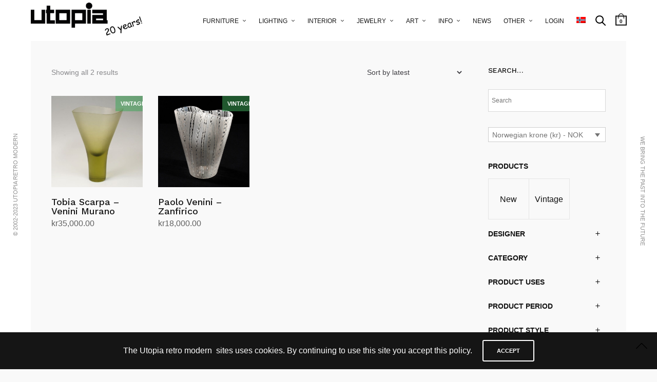

--- FILE ---
content_type: text/html; charset=UTF-8
request_url: https://www.utopiaretromodern.com/manufacturer/venini-murano-italy/
body_size: 22194
content:
<!doctype html>
<html lang="en-US">
<head><style>img.lazy{min-height:1px}</style><link href="https://www.utopiaretromodern.com/wp-content/plugins/w3-total-cache/pub/js/lazyload.min.js" as="script">
	<meta charset="UTF-8" />
	<meta name="viewport" content="width=device-width, initial-scale=1, maximum-scale=1, viewport-fit=cover">
	<link rel="profile" href="https://gmpg.org/xfn/11">
	<link rel="pingback" href="https://www.utopiaretromodern.com/xmlrpc.php">
	<meta http-equiv="x-dns-prefetch-control" content="on">
	<link rel="dns-prefetch" href="//fonts.googleapis.com" />
	<link rel="dns-prefetch" href="//fonts.gstatic.com" />
	<link rel="dns-prefetch" href="//0.gravatar.com/" />
	<link rel="dns-prefetch" href="//2.gravatar.com/" />
	<link rel="dns-prefetch" href="//1.gravatar.com/" /><meta name='robots' content='index, follow, max-image-preview:large, max-snippet:-1, max-video-preview:-1' />
<link rel="alternate" hreflang="no" href="https://www.utopiaretromodern.com/Produsent/venini-murano-italia/?lang=no" />
<link rel="alternate" hreflang="en" href="https://www.utopiaretromodern.com/manufacturer/venini-murano-italy/" />
<link rel="alternate" hreflang="x-default" href="https://www.utopiaretromodern.com/manufacturer/venini-murano-italy/" />

	<!-- This site is optimized with the Yoast SEO plugin v26.7 - https://yoast.com/wordpress/plugins/seo/ -->
	<title>Venini Murano. Italy Archives - Utopia Retro Modern</title>
	<link rel="canonical" href="https://www.utopiaretromodern.com/manufacturer/venini-murano-italy/" />
	<meta property="og:locale" content="en_US" />
	<meta property="og:type" content="article" />
	<meta property="og:title" content="Venini Murano. Italy Archives - Utopia Retro Modern" />
	<meta property="og:url" content="https://www.utopiaretromodern.com/manufacturer/venini-murano-italy/" />
	<meta property="og:site_name" content="Utopia Retro Modern" />
	<meta name="twitter:card" content="summary_large_image" />
	<script type="application/ld+json" class="yoast-schema-graph">{"@context":"https://schema.org","@graph":[{"@type":"CollectionPage","@id":"https://www.utopiaretromodern.com/manufacturer/venini-murano-italy/","url":"https://www.utopiaretromodern.com/manufacturer/venini-murano-italy/","name":"Venini Murano. Italy Archives - Utopia Retro Modern","isPartOf":{"@id":"https://www.utopiaretromodern.com/#website"},"primaryImageOfPage":{"@id":"https://www.utopiaretromodern.com/manufacturer/venini-murano-italy/#primaryimage"},"image":{"@id":"https://www.utopiaretromodern.com/manufacturer/venini-murano-italy/#primaryimage"},"thumbnailUrl":"https://www.utopiaretromodern.com/wp-content/uploads/2019/05/732014DSC_0064.jpg","breadcrumb":{"@id":"https://www.utopiaretromodern.com/manufacturer/venini-murano-italy/#breadcrumb"},"inLanguage":"en-US"},{"@type":"ImageObject","inLanguage":"en-US","@id":"https://www.utopiaretromodern.com/manufacturer/venini-murano-italy/#primaryimage","url":"https://www.utopiaretromodern.com/wp-content/uploads/2019/05/732014DSC_0064.jpg","contentUrl":"https://www.utopiaretromodern.com/wp-content/uploads/2019/05/732014DSC_0064.jpg","width":1200,"height":803},{"@type":"BreadcrumbList","@id":"https://www.utopiaretromodern.com/manufacturer/venini-murano-italy/#breadcrumb","itemListElement":[{"@type":"ListItem","position":1,"name":"Home","item":"https://www.utopiaretromodern.com/"},{"@type":"ListItem","position":2,"name":"Venini Murano. Italy"}]},{"@type":"WebSite","@id":"https://www.utopiaretromodern.com/#website","url":"https://www.utopiaretromodern.com/","name":"Utopia Retro Modern","description":"Classic Design &amp; Art","potentialAction":[{"@type":"SearchAction","target":{"@type":"EntryPoint","urlTemplate":"https://www.utopiaretromodern.com/?s={search_term_string}"},"query-input":{"@type":"PropertyValueSpecification","valueRequired":true,"valueName":"search_term_string"}}],"inLanguage":"en-US"}]}</script>
	<!-- / Yoast SEO plugin. -->


<link rel='dns-prefetch' href='//static.addtoany.com' />
<link rel='dns-prefetch' href='//fonts.googleapis.com' />
<link rel="alternate" type="application/rss+xml" title="Utopia Retro Modern &raquo; Feed" href="https://www.utopiaretromodern.com/feed/" />
<link rel="alternate" type="application/rss+xml" title="Utopia Retro Modern &raquo; Comments Feed" href="https://www.utopiaretromodern.com/comments/feed/" />
<link rel="preconnect" href="//fonts.gstatic.com/" crossorigin><link rel="alternate" type="application/rss+xml" title="Utopia Retro Modern &raquo; Venini Murano. Italy Manufacturer Feed" href="https://www.utopiaretromodern.com/manufacturer/venini-murano-italy/feed/" />
<style id='wp-img-auto-sizes-contain-inline-css' type='text/css'>
img:is([sizes=auto i],[sizes^="auto," i]){contain-intrinsic-size:3000px 1500px}
/*# sourceURL=wp-img-auto-sizes-contain-inline-css */
</style>
<style id='wp-emoji-styles-inline-css' type='text/css'>

	img.wp-smiley, img.emoji {
		display: inline !important;
		border: none !important;
		box-shadow: none !important;
		height: 1em !important;
		width: 1em !important;
		margin: 0 0.07em !important;
		vertical-align: -0.1em !important;
		background: none !important;
		padding: 0 !important;
	}
/*# sourceURL=wp-emoji-styles-inline-css */
</style>
<link rel='stylesheet' id='wp-block-library-css' href='https://www.utopiaretromodern.com/wp-includes/css/dist/block-library/style.min.css?ver=e8402f8b1504a53c6b43404b7cb5c81c' type='text/css' media='all' />
<style id='wp-block-library-inline-css' type='text/css'>
/*wp_block_styles_on_demand_placeholder:6973deb70b21b*/
/*# sourceURL=wp-block-library-inline-css */
</style>
<style id='classic-theme-styles-inline-css' type='text/css'>
/*! This file is auto-generated */
.wp-block-button__link{color:#fff;background-color:#32373c;border-radius:9999px;box-shadow:none;text-decoration:none;padding:calc(.667em + 2px) calc(1.333em + 2px);font-size:1.125em}.wp-block-file__button{background:#32373c;color:#fff;text-decoration:none}
/*# sourceURL=/wp-includes/css/classic-themes.min.css */
</style>
<link rel='stylesheet' id='rs-plugin-settings-css' href='https://www.utopiaretromodern.com/wp-content/plugins/revslider/public/assets/css/rs6.css?ver=6.4.11' type='text/css' media='all' />
<style id='rs-plugin-settings-inline-css' type='text/css'>
#rs-demo-id {}
/*# sourceURL=rs-plugin-settings-inline-css */
</style>
<link rel='stylesheet' id='wcml-dropdown-0-css' href='//www.utopiaretromodern.com/wp-content/plugins/woocommerce-multilingual/templates/currency-switchers/legacy-dropdown/style.css?ver=5.5.3.1' type='text/css' media='all' />
<link rel='stylesheet' id='wcpf-plugin-style-css' href='https://www.utopiaretromodern.com/wp-content/plugins/woocommerce-product-filters/assets/prod/styles/plugin.css?ver=e8402f8b1504a53c6b43404b7cb5c81c' type='text/css' media='all' />
<style id='woocommerce-inline-inline-css' type='text/css'>
.woocommerce form .form-row .required { visibility: visible; }
/*# sourceURL=woocommerce-inline-inline-css */
</style>
<link rel='stylesheet' id='aws-style-css' href='https://www.utopiaretromodern.com/wp-content/plugins/advanced-woo-search/assets/css/common.min.css?ver=3.52' type='text/css' media='all' />
<link rel='stylesheet' id='bambora_online_checkout_front_style-css' href='https://www.utopiaretromodern.com/wp-content/plugins/bambora-online-checkout/assets/style/bambora-online-checkout-front.css?ver=8.0.5' type='text/css' media='all' />
<link rel='stylesheet' id='wpml-legacy-horizontal-list-0-css' href='https://www.utopiaretromodern.com/wp-content/plugins/sitepress-multilingual-cms/templates/language-switchers/legacy-list-horizontal/style.min.css?ver=1' type='text/css' media='all' />
<link rel='stylesheet' id='wpml-menu-item-0-css' href='https://www.utopiaretromodern.com/wp-content/plugins/sitepress-multilingual-cms/templates/language-switchers/menu-item/style.min.css?ver=1' type='text/css' media='all' />
<link rel='stylesheet' id='thb-app-css' href='https://www.utopiaretromodern.com/wp-content/themes/notio-wp/assets/css/app.css?ver=5.6.2' type='text/css' media='all' />
<style id='thb-app-inline-css' type='text/css'>
h1,h2,h3,h4,h5,h6,blockquote p,.thb-portfolio-filter .filters,.thb-portfolio .type-portfolio.hover-style5 .thb-categories {font-family:Work Sans;}body {font-family:Helvetica, 'BlinkMacSystemFont', -apple-system, 'Roboto', 'Lucida Sans';}h1,.h1 {}h2 {font-weight:300;}h3 {}h4 {font-weight:400;font-size:15px;}h5 {}h6 {}#full-menu .sf-menu > li > a {font-size:12px;}#full-menu .sub-menu li a {}.subfooter .thb-subfooter-menu li a {}input[type="submit"],submit,.button,.btn,.btn-block,.btn-text,.vc_btn3 {}em {}label {}#full-menu .sf-menu>li>a,.mobile-menu a {}.products .product h3 {}.product-page .product-information h1.product_title {font-style:italic;}.thb-product-detail .product-information .woocommerce-product-details__short-description,.thb-product-detail .product-information .woocommerce-product-details__short-description p {}.header .logolink .logoimg {max-height:70px;}.header .logolink .logoimg[src$=".svg"] {max-height:100%;height:70px;}.header {height:%;}.header-margin, #searchpopup, #mobile-menu, #side-cart, #wrapper [role="main"], .pace, .share_container {margin-top:%;}#full-menu .sf-menu>li+li {margin-left:px}#full-menu+a {margin-left:px}.underline-link:after, .products .product .product_after_title .button:after, .wpb_text_column a:after, .widget.widget_price_filter .price_slider .ui-slider-handle, .btn.style5, .button.style5, input[type=submit].style5, .btn.style6, .button.style6, input[type=submit].style6, .btn.accent, .btn#place_order, .btn.checkout-button, .button.accent, .button#place_order, .button.checkout-button, input[type=submit].accent, input[type=submit]#place_order, input[type=submit].checkout-button,.products .product .product_after_title .button:after, .woocommerce-tabs .tabs li a:after, .woocommerce-MyAccount-navigation ul li:hover a, .woocommerce-MyAccount-navigation ul li.is-active a, .thb-client-row.has-border.thb-opacity.with-accent .thb-client:hover, .product-page .product-information .single_add_to_cart_button:hover {border-color:#3ea858;}.woocommerce-MyAccount-navigation ul li:hover + li a, .woocommerce-MyAccount-navigation ul li.is-active + li a {border-top-color:#3ea858;}a:hover, #full-menu .sf-menu > li.current-menu-item > a, #full-menu .sf-menu > li.sfHover > a, #full-menu .sf-menu > li > a:hover, .header_full_menu_submenu_color_style2 #full-menu .sub-menu a:hover, #full-menu .sub-menu li a:hover, .footer.style1 .social-links a.email:hover, .post .post-title a:hover, .widget.widget_recent_entries ul li .url, .widget.widget_recent_comments ul li .url, .widget.woocommerce.widget_layered_nav ul li .count, .widget.widget_price_filter .price_slider_amount .button, .widget.widget_price_filter .price_slider_amount .button:hover, .pagination .page-numbers.current, .btn.style3:before, .button.style3:before, input[type=submit].style3:before, .btn.style5:hover, .button.style5:hover, input[type=submit].style5:hover, .mobile-menu > li.current-menu-item > a, .mobile-menu > li.sfHover > a, .mobile-menu > li > a:hover, .mobile-menu > li > a.active, .mobile-menu .sub-menu li a:hover, .authorpage .author-content .square-icon:hover, .authorpage .author-content .square-icon.email:hover, #comments .commentlist .comment .reply, #comments .commentlist .comment .reply a, .thb-portfolio-filter.style1 .filters li a:hover, .thb-portfolio-filter.style1 .filters li a.active, .products .product .product_after_title .button, .product-page .product-information .price,.product-page .product-information .reset_variations, .product-page .product-information .product_meta > span a, .woocommerce-tabs .tabs li a:hover, .woocommerce-tabs .tabs li.active a, .woocommerce-info a:not(.button), .email:hover, .thb-iconbox.type3 > span, .thb_twitter_container.style1 .thb_tweet a,.columns.thb-light-column .btn-text.style3:hover,.columns.thb-light-column .btn-text.style4:hover,.has-thb-accent-color,.wp-block-button .wp-block-button__link.has-thb-accent-color{color:#3ea858;}.post.blog-style7 .post-gallery, .widget.widget_price_filter .price_slider .ui-slider-range, .btn.style5, .button.style5, input[type=submit].style5, .btn.style6, .button.style6, input[type=submit].style6, .btn.accent, .btn#place_order, .btn.checkout-button, .button.accent, .button#place_order, .button.checkout-button, input[type=submit].accent, input[type=submit]#place_order, input[type=submit].checkout-button, .content404 figure, .style2 .mobile-menu > li > a:before, .thb-portfolio.thb-text-style2 .type-portfolio:hover, .thb-portfolio-filter.style2 .filters li a:before, .woocommerce-MyAccount-navigation ul li:hover a, .woocommerce-MyAccount-navigation ul li.is-active a, .email.boxed-icon:hover, .email.boxed-icon.fill, .email.boxed-icon.white-fill:hover, .thb-iconbox.type2 > span, .thb-client-row.thb-opacity.with-accent .thb-client:hover, .product-page .product-information .single_add_to_cart_button:hover, .btn.style3:before, .button.style3:before, input[type=submit].style3:before, .btn-text.style3 .circle-btn, .has-thb-accent-background-color,.wp-block-button .wp-block-button__link.has-thb-accent-background-color {background-color:#3ea858;}.mobile-menu li.menu-item-has-children > a:hover .menu_icon,.btn-text.style4 .arrow svg:first-child {fill:#3ea858;}.thb-counter figure svg path,.thb-counter figure svg circle,.thb-counter figure svg rect,.thb-counter figure svg ellipse {stroke:#3ea858;}.button.checkout-button:hover,input[type=submit]#place_order:hover,.btn.accent:hover,.btn.style6:hover, .button.style6:hover, input[type=submit].style6:hover {background-color:#38974f;border-color:#38974f;}.thb-portfolio .type-portfolio.hover-style10 .portfolio-link:after {background-image:-moz-linear-gradient(#3ea858,rgba(0,0,0,0) 30%,rgba(0,0,0,0));background-image:-webkit-linear-gradient(#3ea858,rgba(0,0,0,0) 30%,rgba(0,0,0,0));background-image:linear-gradient(#3ea858,rgba(0,0,0,0) 30%,rgba(0,0,0,0));}.footer.style1 .social-links a { color:#000000 !important; }.footer.style1 .social-links a:hover { color:#e5e5e5 !important; }.subfooter .footer-logo-holder .logoimg {max-height:40px;}.row {max-width:-webkit-fill-available !important;}.header.style3 .menu-holder {display:contents !important;}@media only screen and (min-width:64.063em){.site_bars_on .header {padding-right:44px !important;padding-left:35px !important;}}@media screen and (min-width:64.0625em){.large-3 {flex:0 0 20% !important;}}@media (max-width:767px) {.mobile-toggle {margin-left:-10px !important;}}.header > .row {max-width:none;}
/*# sourceURL=thb-app-inline-css */
</style>
<link rel='stylesheet' id='thb-style-css' href='https://www.utopiaretromodern.com/wp-content/themes/notio-wp-child/style.css?ver=5.6.2' type='text/css' media='all' />
<link rel='stylesheet' id='thb-google-fonts-css' href='https://fonts.googleapis.com/css?family=Work+Sans%3A100%2C200%2C300%2C400%2C500%2C600%2C700%2C800%2C900%2C100i%2C200i%2C300i%2C400i%2C500i%2C600i%2C700i%2C800i%2C900i&#038;subset=latin%2Clatin-ext&#038;display=swap&#038;ver=5.6.2' type='text/css' media='all' />
<link rel='stylesheet' id='addtoany-css' href='https://www.utopiaretromodern.com/wp-content/plugins/add-to-any/addtoany.min.css?ver=1.16' type='text/css' media='all' />
<script type="text/javascript" id="wpml-cookie-js-extra">
/* <![CDATA[ */
var wpml_cookies = {"wp-wpml_current_language":{"value":"en","expires":1,"path":"/"}};
var wpml_cookies = {"wp-wpml_current_language":{"value":"en","expires":1,"path":"/"}};
//# sourceURL=wpml-cookie-js-extra
/* ]]> */
</script>
<script type="text/javascript" src="https://www.utopiaretromodern.com/wp-content/plugins/sitepress-multilingual-cms/res/js/cookies/language-cookie.js?ver=486900" id="wpml-cookie-js" defer="defer" data-wp-strategy="defer"></script>
<script type="text/javascript" id="addtoany-core-js-before">
/* <![CDATA[ */
window.a2a_config=window.a2a_config||{};a2a_config.callbacks=[];a2a_config.overlays=[];a2a_config.templates={};
a2a_config.icon_color="#2a2a2a,#ffffff";

//# sourceURL=addtoany-core-js-before
/* ]]> */
</script>
<script type="text/javascript" defer src="https://static.addtoany.com/menu/page.js" id="addtoany-core-js"></script>
<script type="text/javascript" src="https://www.utopiaretromodern.com/wp-includes/js/jquery/jquery.min.js?ver=3.7.1" id="jquery-core-js"></script>
<script type="text/javascript" src="https://www.utopiaretromodern.com/wp-includes/js/jquery/jquery-migrate.min.js?ver=3.4.1" id="jquery-migrate-js"></script>
<script type="text/javascript" defer src="https://www.utopiaretromodern.com/wp-content/plugins/add-to-any/addtoany.min.js?ver=1.1" id="addtoany-jquery-js"></script>
<script type="text/javascript" src="https://www.utopiaretromodern.com/wp-content/plugins/revslider/public/assets/js/rbtools.min.js?ver=6.4.8" id="tp-tools-js"></script>
<script type="text/javascript" src="https://www.utopiaretromodern.com/wp-content/plugins/revslider/public/assets/js/rs6.min.js?ver=6.4.11" id="revmin-js"></script>
<script type="text/javascript" src="https://www.utopiaretromodern.com/wp-content/plugins/woocommerce-product-filters/assets/prod/scripts/polyfills.js?ver=e8402f8b1504a53c6b43404b7cb5c81c" id="wcpf-plugin-polyfills-script-js"></script>
<script type="text/javascript" src="https://www.utopiaretromodern.com/wp-includes/js/jquery/ui/core.min.js?ver=1.13.3" id="jquery-ui-core-js"></script>
<script type="text/javascript" src="https://www.utopiaretromodern.com/wp-includes/js/jquery/ui/mouse.min.js?ver=1.13.3" id="jquery-ui-mouse-js"></script>
<script type="text/javascript" src="https://www.utopiaretromodern.com/wp-includes/js/jquery/ui/slider.min.js?ver=1.13.3" id="jquery-ui-slider-js"></script>
<script type="text/javascript" src="https://www.utopiaretromodern.com/wp-content/plugins/woocommerce-product-filters/assets/prod/scripts/front-vendor.js?ver=e8402f8b1504a53c6b43404b7cb5c81c" id="wcpf-plugin-vendor-script-js"></script>
<script type="text/javascript" src="https://www.utopiaretromodern.com/wp-includes/js/underscore.min.js?ver=1.13.7" id="underscore-js"></script>
<script type="text/javascript" id="wp-util-js-extra">
/* <![CDATA[ */
var _wpUtilSettings = {"ajax":{"url":"/wp-admin/admin-ajax.php"}};
//# sourceURL=wp-util-js-extra
/* ]]> */
</script>
<script type="text/javascript" src="https://www.utopiaretromodern.com/wp-includes/js/wp-util.min.js?ver=e8402f8b1504a53c6b43404b7cb5c81c" id="wp-util-js"></script>
<script type="text/javascript" src="https://www.utopiaretromodern.com/wp-content/plugins/woocommerce/assets/js/accounting/accounting.min.js?ver=0.4.2" id="wc-accounting-js"></script>
<script type="text/javascript" id="wcpf-plugin-script-js-extra">
/* <![CDATA[ */
var WCPFData = {"registerEntities":{"Project":{"id":"Project","class":"WooCommerce_Product_Filter_Plugin\\Entity","post_type":"wcpf_project","label":"Project","default_options":{"urlNavigation":"query","filteringStarts":"auto","urlNavigationOptions":[],"useComponents":["pagination","sorting","results-count","page-title","breadcrumb"],"paginationAjax":true,"sortingAjax":true,"productsContainerSelector":".products","paginationSelector":".woocommerce-pagination","resultCountSelector":".woocommerce-result-count","sortingSelector":".woocommerce-ordering","pageTitleSelector":".woocommerce-products-header__title","breadcrumbSelector":".woocommerce-breadcrumb","multipleContainersForProducts":true},"is_grouped":true,"editor_component_class":"WooCommerce_Product_Filter_Plugin\\Project\\Editor_Component","filter_component_class":"WooCommerce_Product_Filter_Plugin\\Project\\Filter_Component","variations":false},"BoxListField":{"id":"BoxListField","class":"WooCommerce_Product_Filter_Plugin\\Entity","post_type":"wcpf_item","label":"Box List","default_options":{"itemsSource":"attribute","itemsDisplay":"all","queryType":"or","itemsDisplayHierarchical":true,"displayHierarchicalCollapsed":false,"displayTitle":true,"displayToggleContent":true,"defaultToggleState":"show","cssClass":"","actionForEmptyOptions":"hide","displayProductCount":true,"productCountPolicy":"for-option-only","multiSelect":true,"boxSize":"45px"},"is_grouped":false,"editor_component_class":"WooCommerce_Product_Filter_Plugin\\Field\\Box_list\\Editor_Component","filter_component_class":"WooCommerce_Product_Filter_Plugin\\Field\\Box_List\\Filter_Component","variations":true},"CheckBoxListField":{"id":"CheckBoxListField","class":"WooCommerce_Product_Filter_Plugin\\Entity","post_type":"wcpf_item","label":"Checkbox","default_options":{"itemsSource":"attribute","itemsDisplay":"all","queryType":"or","itemsDisplayHierarchical":true,"displayHierarchicalCollapsed":false,"displayTitle":true,"displayToggleContent":true,"defaultToggleState":"show","cssClass":"","actionForEmptyOptions":"hide","displayProductCount":true,"productCountPolicy":"for-option-only","seeMoreOptionsBy":"scrollbar","heightOfVisibleContent":12},"is_grouped":false,"editor_component_class":"WooCommerce_Product_Filter_Plugin\\Field\\Check_Box_List\\Editor_Component","filter_component_class":"WooCommerce_Product_Filter_Plugin\\Field\\Check_Box_List\\Filter_Component","variations":true},"DropDownListField":{"id":"DropDownListField","class":"WooCommerce_Product_Filter_Plugin\\Entity","post_type":"wcpf_item","label":"Drop Down","default_options":{"itemsSource":"attribute","itemsDisplay":"all","queryType":"or","itemsDisplayHierarchical":true,"displayHierarchicalCollapsed":false,"displayTitle":true,"displayToggleContent":true,"defaultToggleState":"show","cssClass":"","actionForEmptyOptions":"hide","displayProductCount":true,"productCountPolicy":"for-option-only","titleItemReset":"Show all"},"is_grouped":false,"editor_component_class":"WooCommerce_Product_Filter_Plugin\\Field\\Drop_Down_List\\Editor_Component","filter_component_class":"WooCommerce_Product_Filter_Plugin\\Field\\Drop_Down_List\\Filter_Component","variations":true},"ButtonField":{"id":"ButtonField","class":"WooCommerce_Product_Filter_Plugin\\Entity","post_type":"wcpf_item","label":"Button","default_options":{"cssClass":"","action":"reset"},"is_grouped":false,"editor_component_class":"WooCommerce_Product_Filter_Plugin\\Field\\Button\\Editor_Component","filter_component_class":"WooCommerce_Product_Filter_Plugin\\Field\\Button\\Filter_Component","variations":true},"ColorListField":{"id":"ColorListField","class":"WooCommerce_Product_Filter_Plugin\\Entity","post_type":"wcpf_item","label":"Colors","default_options":{"itemsSource":"attribute","itemsDisplay":"all","queryType":"or","itemsDisplayHierarchical":true,"displayHierarchicalCollapsed":false,"displayTitle":true,"displayToggleContent":true,"defaultToggleState":"show","cssClass":"","actionForEmptyOptions":"hide","displayProductCount":true,"productCountPolicy":"for-option-only","optionKey":"colors"},"is_grouped":false,"editor_component_class":"WooCommerce_Product_Filter_Plugin\\Field\\Color_List\\Editor_Component","filter_component_class":"WooCommerce_Product_Filter_Plugin\\Field\\Color_List\\Filter_Component","variations":true},"RadioListField":{"id":"RadioListField","class":"WooCommerce_Product_Filter_Plugin\\Entity","post_type":"wcpf_item","label":"Radio","default_options":{"itemsSource":"attribute","itemsDisplay":"all","queryType":"or","itemsDisplayHierarchical":true,"displayHierarchicalCollapsed":false,"displayTitle":true,"displayToggleContent":true,"defaultToggleState":"show","cssClass":"","actionForEmptyOptions":"hide","displayProductCount":true,"productCountPolicy":"for-option-only","titleItemReset":"Show all","seeMoreOptionsBy":"scrollbar","heightOfVisibleContent":12},"is_grouped":false,"editor_component_class":"WooCommerce_Product_Filter_Plugin\\Field\\Radio_List\\Editor_Component","filter_component_class":"WooCommerce_Product_Filter_Plugin\\Field\\Radio_List\\Filter_Component","variations":true},"TextListField":{"id":"TextListField","class":"WooCommerce_Product_Filter_Plugin\\Entity","post_type":"wcpf_item","label":"Text List","default_options":{"itemsSource":"attribute","itemsDisplay":"all","queryType":"or","itemsDisplayHierarchical":true,"displayHierarchicalCollapsed":false,"displayTitle":true,"displayToggleContent":true,"defaultToggleState":"show","cssClass":"","actionForEmptyOptions":"hide","displayProductCount":true,"productCountPolicy":"for-option-only","multiSelect":true,"useInlineStyle":false},"is_grouped":false,"editor_component_class":"WooCommerce_Product_Filter_Plugin\\Field\\Text_List\\Editor_Component","filter_component_class":"WooCommerce_Product_Filter_Plugin\\Field\\Text_List\\Filter_Component","variations":true},"PriceSliderField":{"id":"PriceSliderField","class":"WooCommerce_Product_Filter_Plugin\\Entity","post_type":"wcpf_item","label":"Price slider","default_options":{"minPriceOptionKey":"min-price","maxPriceOptionKey":"max-price","optionKey":"price","optionKeyFormat":"dash","cssClass":"","displayMinMaxInput":true,"displayTitle":true,"displayToggleContent":true,"defaultToggleState":"show","displayPriceLabel":true},"is_grouped":false,"editor_component_class":"WooCommerce_Product_Filter_Plugin\\Field\\Price_Slider\\Editor_Component","filter_component_class":"WooCommerce_Product_Filter_Plugin\\Field\\Price_Slider\\Filter_Component","variations":false},"SimpleBoxLayout":{"id":"SimpleBoxLayout","class":"WooCommerce_Product_Filter_Plugin\\Entity","post_type":"wcpf_item","label":"Simple Box","default_options":{"displayToggleContent":true,"defaultToggleState":"show","cssClass":""},"is_grouped":true,"editor_component_class":"WooCommerce_Product_Filter_Plugin\\Layout\\Simple_Box\\Editor_Component","filter_component_class":"WooCommerce_Product_Filter_Plugin\\Layout\\Simple_Box\\Filter_Component","variations":false},"ColumnsLayout":{"id":"ColumnsLayout","class":"WooCommerce_Product_Filter_Plugin\\Entity","post_type":"wcpf_item","label":"Columns","default_options":{"columns":[{"entities":[],"options":{"width":"50%"}}]},"is_grouped":true,"editor_component_class":"WooCommerce_Product_Filter_Plugin\\Layout\\Columns\\Editor_Component","filter_component_class":"WooCommerce_Product_Filter_Plugin\\Layout\\Columns\\Filter_Component","variations":false}},"messages":{"selectNoMatchesFound":"No matches found"},"selectors":{"productsContainer":".products","paginationContainer":".woocommerce-pagination","resultCount":".woocommerce-result-count","sorting":".woocommerce-ordering","pageTitle":".woocommerce-products-header__title","breadcrumb":".woocommerce-breadcrumb"},"pageUrl":"https://www.utopiaretromodern.com/manufacturer/venini-murano-italy/","isPaged":"","scriptAfterProductsUpdate":"","scrollTop":"yes","priceFormat":{"currencyFormatNumDecimals":0,"currencyFormatSymbol":"&#107;&#114;","currencyFormatDecimalSep":".","currencyFormatThousandSep":",","currencyFormat":"%s%v"}};
//# sourceURL=wcpf-plugin-script-js-extra
/* ]]> */
</script>
<script type="text/javascript" src="https://www.utopiaretromodern.com/wp-content/plugins/woocommerce-product-filters/assets/prod/scripts/plugin.js?ver=e8402f8b1504a53c6b43404b7cb5c81c" id="wcpf-plugin-script-js"></script>
<script type="text/javascript" src="https://www.utopiaretromodern.com/wp-content/plugins/woocommerce/assets/js/jquery-blockui/jquery.blockUI.min.js?ver=2.7.0-wc.10.4.3" id="wc-jquery-blockui-js" defer="defer" data-wp-strategy="defer"></script>
<script type="text/javascript" id="wc-add-to-cart-js-extra">
/* <![CDATA[ */
var wc_add_to_cart_params = {"ajax_url":"/wp-admin/admin-ajax.php","wc_ajax_url":"/?wc-ajax=%%endpoint%%","i18n_view_cart":"View cart","cart_url":"https://www.utopiaretromodern.com/cart/","is_cart":"","cart_redirect_after_add":"no"};
//# sourceURL=wc-add-to-cart-js-extra
/* ]]> */
</script>
<script type="text/javascript" src="https://www.utopiaretromodern.com/wp-content/plugins/woocommerce/assets/js/frontend/add-to-cart.min.js?ver=10.4.3" id="wc-add-to-cart-js" defer="defer" data-wp-strategy="defer"></script>
<script type="text/javascript" src="https://www.utopiaretromodern.com/wp-content/plugins/woocommerce/assets/js/js-cookie/js.cookie.min.js?ver=2.1.4-wc.10.4.3" id="wc-js-cookie-js" defer="defer" data-wp-strategy="defer"></script>
<script type="text/javascript" id="woocommerce-js-extra">
/* <![CDATA[ */
var woocommerce_params = {"ajax_url":"/wp-admin/admin-ajax.php","wc_ajax_url":"/?wc-ajax=%%endpoint%%","i18n_password_show":"Show password","i18n_password_hide":"Hide password"};
//# sourceURL=woocommerce-js-extra
/* ]]> */
</script>
<script type="text/javascript" src="https://www.utopiaretromodern.com/wp-content/plugins/woocommerce/assets/js/frontend/woocommerce.min.js?ver=10.4.3" id="woocommerce-js" defer="defer" data-wp-strategy="defer"></script>
<link rel="https://api.w.org/" href="https://www.utopiaretromodern.com/wp-json/" /><meta name="generator" content="WPML ver:4.8.6 stt:1,38;" />
	<noscript><style>.woocommerce-product-gallery{ opacity: 1 !important; }</style></noscript>
	<meta name="generator" content="Powered by WPBakery Page Builder - drag and drop page builder for WordPress."/>
<meta name="generator" content="Powered by Slider Revolution 6.4.11 - responsive, Mobile-Friendly Slider Plugin for WordPress with comfortable drag and drop interface." />
<link rel="icon" href="https://www.utopiaretromodern.com/wp-content/uploads/2019/03/cropped-UTOPIA_LOGO_SIMBOLO_TONDO_2018-32x32.png" sizes="32x32" />
<link rel="icon" href="https://www.utopiaretromodern.com/wp-content/uploads/2019/03/cropped-UTOPIA_LOGO_SIMBOLO_TONDO_2018-192x192.png" sizes="192x192" />
<link rel="apple-touch-icon" href="https://www.utopiaretromodern.com/wp-content/uploads/2019/03/cropped-UTOPIA_LOGO_SIMBOLO_TONDO_2018-180x180.png" />
<meta name="msapplication-TileImage" content="https://www.utopiaretromodern.com/wp-content/uploads/2019/03/cropped-UTOPIA_LOGO_SIMBOLO_TONDO_2018-270x270.png" />
<script type="text/javascript">function setREVStartSize(e){
			//window.requestAnimationFrame(function() {				 
				window.RSIW = window.RSIW===undefined ? window.innerWidth : window.RSIW;	
				window.RSIH = window.RSIH===undefined ? window.innerHeight : window.RSIH;	
				try {								
					var pw = document.getElementById(e.c).parentNode.offsetWidth,
						newh;
					pw = pw===0 || isNaN(pw) ? window.RSIW : pw;
					e.tabw = e.tabw===undefined ? 0 : parseInt(e.tabw);
					e.thumbw = e.thumbw===undefined ? 0 : parseInt(e.thumbw);
					e.tabh = e.tabh===undefined ? 0 : parseInt(e.tabh);
					e.thumbh = e.thumbh===undefined ? 0 : parseInt(e.thumbh);
					e.tabhide = e.tabhide===undefined ? 0 : parseInt(e.tabhide);
					e.thumbhide = e.thumbhide===undefined ? 0 : parseInt(e.thumbhide);
					e.mh = e.mh===undefined || e.mh=="" || e.mh==="auto" ? 0 : parseInt(e.mh,0);		
					if(e.layout==="fullscreen" || e.l==="fullscreen") 						
						newh = Math.max(e.mh,window.RSIH);					
					else{					
						e.gw = Array.isArray(e.gw) ? e.gw : [e.gw];
						for (var i in e.rl) if (e.gw[i]===undefined || e.gw[i]===0) e.gw[i] = e.gw[i-1];					
						e.gh = e.el===undefined || e.el==="" || (Array.isArray(e.el) && e.el.length==0)? e.gh : e.el;
						e.gh = Array.isArray(e.gh) ? e.gh : [e.gh];
						for (var i in e.rl) if (e.gh[i]===undefined || e.gh[i]===0) e.gh[i] = e.gh[i-1];
											
						var nl = new Array(e.rl.length),
							ix = 0,						
							sl;					
						e.tabw = e.tabhide>=pw ? 0 : e.tabw;
						e.thumbw = e.thumbhide>=pw ? 0 : e.thumbw;
						e.tabh = e.tabhide>=pw ? 0 : e.tabh;
						e.thumbh = e.thumbhide>=pw ? 0 : e.thumbh;					
						for (var i in e.rl) nl[i] = e.rl[i]<window.RSIW ? 0 : e.rl[i];
						sl = nl[0];									
						for (var i in nl) if (sl>nl[i] && nl[i]>0) { sl = nl[i]; ix=i;}															
						var m = pw>(e.gw[ix]+e.tabw+e.thumbw) ? 1 : (pw-(e.tabw+e.thumbw)) / (e.gw[ix]);					
						newh =  (e.gh[ix] * m) + (e.tabh + e.thumbh);
					}				
					if(window.rs_init_css===undefined) window.rs_init_css = document.head.appendChild(document.createElement("style"));					
					document.getElementById(e.c).height = newh+"px";
					window.rs_init_css.innerHTML += "#"+e.c+"_wrapper { height: "+newh+"px }";				
				} catch(e){
					console.log("Failure at Presize of Slider:" + e)
				}					   
			//});
		  };</script>
		<style type="text/css" id="wp-custom-css">
			li[class*="vintage"] figure::before {
  	content: "Vintage";
	position: absolute;
	background:#3ea85885;
	display: flex;
    align-items: center;
    z-index: 2;
    font-size: 11px;
    color: #fff;
    font-weight: 600;
    height: 30px;
	  margin-top: 0%;
	  margin-left:70%;
    line-height: 1;
    padding: 0px 10px;
    text-transform: uppercase;
    letter-spacing: normal;
}
*, :after, :before {
    box-sizing: inherit;
}


li[class*="vintage"] figure {
	box-shadow:none; 
  	background: none;
}

li[class*="vintage"] figure img { 
	-webkit-filter:sepia(0) brightness() contrast();
  transition:-webkit-filter 0.3s ease-in-out;
	 }

li[class*="vintage"] figure:hover { background: none; }
li[class*="vintage"] figure:hover img { -webkit-filter:whitesmoke(0) brightness(0) contrast(0); }

/* 
 * Sposta la scritta "Out of stock" in basso 
 */
.badge.out-of-stock {
	top: initial;
	bottom: 3px;
}

@media only screen and (min-width: 64.063em){
	.site_bars_on .header {
    padding: 0 0px;
 }
}

.post .post-meta {
    margin-top: 35px;
}

.badge.onsale {
    background: #f5c915ad;
}
.badge {
    position: absolute;
    top: 87%;
	  margin-right:10%;
    left: 0px;
    display: flex;
    align-items: center;
    z-index: 2;
    font-size: 11px;
    color: #fff;
    font-weight: 600;
    height: 30px;
    line-height: 1;
    padding: 0 13px;
	
    text-transform: uppercase;
    letter-spacing: normal;
}

.aws-search-result .aws_onsale {
    background: #f5c915ad none 
}



		</style>
		<noscript><style> .wpb_animate_when_almost_visible { opacity: 1; }</style></noscript></head>
<body data-rsssl=1 class="archive tax-pa_manufacturer term-venini-murano-italy term-2041 wp-theme-notio-wp wp-child-theme-notio-wp-child theme-notio-wp woocommerce woocommerce-page woocommerce-no-js mobile_menu_position_left mobile_menu_style_style2 header_style_style2 header_full_menu_on footer_style_style2 site_bars_on preloader_on header_full_menu_submenu_color_style1 footer_simple_fixed_off thb-single-product-ajax-on transparent_header_  wpb-js-composer js-comp-ver-6.6.0 vc_responsive">

	<!-- Start Loader -->
	<div class="pace"></div>
	<!-- End Loader -->
		
<div id="wrapper" class="open">

	<!-- Start Header -->
	<header class="header style2">
	<div class="row align-middle 
	">
		<div class="small-12 columns">
			<div class="logo-holder">
								<a href="#" data-target="open-menu" class="mobile-toggle">
					<div>
						<span></span><span></span><span></span>
					</div>
				</a>
								<a href="https://www.utopiaretromodern.com/" class="logolink">
					<img src="data:image/svg+xml,%3Csvg%20xmlns='http://www.w3.org/2000/svg'%20viewBox='0%200%201%201'%3E%3C/svg%3E" data-src="https://www.utopiaretromodern.com/wp-content/uploads/2019/03/utopia_logo_2019_20_years3.png" class="logoimg lazy" alt="Utopia Retro Modern"/>
					<img src="data:image/svg+xml,%3Csvg%20xmlns='http://www.w3.org/2000/svg'%20viewBox='0%200%201%201'%3E%3C/svg%3E" data-src="https://www.utopiaretromodern.com/wp-content/uploads/2019/03/UTOPIA_LOGO_SIMBOLO_TONDO_2018.png" class="logoimg logo_light lazy" alt="Utopia Retro Modern"/>
				</a>
			</div>
			<div class="menu-holder icon-holder">
													<nav id="full-menu" role="navigation">
													<ul id="menu-menu-principale-english" class="sf-menu"><li id="menu-item-16122" class="menu-item menu-item-type-taxonomy menu-item-object-product_cat menu-item-has-children menu-item-16122"><a href="https://www.utopiaretromodern.com/product-category/furniture/">furniture</a>
<ul class="sub-menu " >
	<li id="menu-item-16067" class="menu-item menu-item-type-taxonomy menu-item-object-product_cat menu-item-has-children menu-item-16067"><a href="https://www.utopiaretromodern.com/product-category/furniture/seating-furniture/">seating</a>
	<ul class="sub-menu " >
		<li id="menu-item-16068" class="menu-item menu-item-type-taxonomy menu-item-object-product_cat menu-item-16068"><a href="https://www.utopiaretromodern.com/product-category/furniture/seating-furniture/chairs/">chairs</a></li>
		<li id="menu-item-16069" class="menu-item menu-item-type-taxonomy menu-item-object-product_cat menu-item-16069"><a href="https://www.utopiaretromodern.com/product-category/furniture/seating-furniture/lounge-chairs/">lounge chairs</a></li>
		<li id="menu-item-16070" class="menu-item menu-item-type-taxonomy menu-item-object-product_cat menu-item-16070"><a href="https://www.utopiaretromodern.com/product-category/furniture/seating-furniture/sofas/">sofas</a></li>
		<li id="menu-item-20362" class="menu-item menu-item-type-taxonomy menu-item-object-product_cat menu-item-20362"><a href="https://www.utopiaretromodern.com/product-category/furniture/seating-furniture/benches/">benches</a></li>
		<li id="menu-item-25882" class="menu-item menu-item-type-taxonomy menu-item-object-product_cat menu-item-25882"><a href="https://www.utopiaretromodern.com/product-category/furniture/seating-furniture/office-chairs/">office chairs</a></li>
		<li id="menu-item-17339" class="menu-item menu-item-type-taxonomy menu-item-object-product_cat menu-item-17339"><a href="https://www.utopiaretromodern.com/product-category/furniture/seating-furniture/stools/">stools and other</a></li>
	</ul>
</li>
	<li id="menu-item-16071" class="menu-item menu-item-type-taxonomy menu-item-object-product_cat menu-item-has-children menu-item-16071"><a href="https://www.utopiaretromodern.com/product-category/furniture/tables-furniture/">tables</a>
	<ul class="sub-menu " >
		<li id="menu-item-16074" class="menu-item menu-item-type-taxonomy menu-item-object-product_cat menu-item-16074"><a href="https://www.utopiaretromodern.com/product-category/furniture/tables-furniture/dining-tables/">dining tables</a></li>
		<li id="menu-item-16072" class="menu-item menu-item-type-taxonomy menu-item-object-product_cat menu-item-16072"><a href="https://www.utopiaretromodern.com/product-category/furniture/tables-furniture/coffe-tables/">coffe tables</a></li>
		<li id="menu-item-16073" class="menu-item menu-item-type-taxonomy menu-item-object-product_cat menu-item-16073"><a href="https://www.utopiaretromodern.com/product-category/furniture/tables-furniture/desks/">desks</a></li>
		<li id="menu-item-17340" class="menu-item menu-item-type-taxonomy menu-item-object-product_cat menu-item-17340"><a href="https://www.utopiaretromodern.com/product-category/furniture/tables-furniture/carts/">carts and other</a></li>
	</ul>
</li>
	<li id="menu-item-16076" class="menu-item menu-item-type-taxonomy menu-item-object-product_cat menu-item-16076"><a href="https://www.utopiaretromodern.com/product-category/furniture/storage-furniture/">storage</a></li>
	<li id="menu-item-15823" class="menu-item menu-item-type-taxonomy menu-item-object-product_cat menu-item-has-children menu-item-15823"><a href="https://www.utopiaretromodern.com/product-category/furniture/other-furniture/">other furniture</a>
	<ul class="sub-menu " >
		<li id="menu-item-22812" class="menu-item menu-item-type-taxonomy menu-item-object-product_cat menu-item-22812"><a href="https://www.utopiaretromodern.com/product-category/furniture/other-furniture/mirrors/">mirrors</a></li>
		<li id="menu-item-22817" class="menu-item menu-item-type-taxonomy menu-item-object-product_cat menu-item-22817"><a href="https://www.utopiaretromodern.com/product-category/furniture/other-furniture/accessories-and-more/">accessories and more</a></li>
	</ul>
</li>
	<li id="menu-item-18951" class="menu-item menu-item-type-taxonomy menu-item-object-product_cat menu-item-18951"><a href="https://www.utopiaretromodern.com/product-category/furniture/spare-parts/">spare parts</a></li>
</ul>
</li>
<li id="menu-item-16077" class="menu-item menu-item-type-taxonomy menu-item-object-product_cat menu-item-has-children menu-item-16077"><a href="https://www.utopiaretromodern.com/product-category/lighting/">lighting</a>
<ul class="sub-menu " >
	<li id="menu-item-16079" class="menu-item menu-item-type-taxonomy menu-item-object-product_cat menu-item-16079"><a href="https://www.utopiaretromodern.com/product-category/lighting/table-lamps/">table lamps</a></li>
	<li id="menu-item-17757" class="menu-item menu-item-type-taxonomy menu-item-object-product_cat menu-item-17757"><a href="https://www.utopiaretromodern.com/product-category/lighting/floor-lamps/">floor lamps</a></li>
	<li id="menu-item-16078" class="menu-item menu-item-type-taxonomy menu-item-object-product_cat menu-item-16078"><a href="https://www.utopiaretromodern.com/product-category/lighting/ceiling-lamps/">ceiling lamps</a></li>
	<li id="menu-item-17758" class="menu-item menu-item-type-taxonomy menu-item-object-product_cat menu-item-17758"><a href="https://www.utopiaretromodern.com/product-category/lighting/wall-lamps/">wall lamps</a></li>
</ul>
</li>
<li id="menu-item-16109" class="menu-item menu-item-type-taxonomy menu-item-object-product_cat menu-item-has-children menu-item-16109"><a href="https://www.utopiaretromodern.com/product-category/objects-and-more/">interior</a>
<ul class="sub-menu " >
	<li id="menu-item-16080" class="menu-item menu-item-type-taxonomy menu-item-object-product_cat menu-item-has-children menu-item-16080"><a href="https://www.utopiaretromodern.com/product-category/objects-and-more/textile/">Textile</a>
	<ul class="sub-menu " >
		<li id="menu-item-17070" class="menu-item menu-item-type-taxonomy menu-item-object-product_cat menu-item-17070"><a href="https://www.utopiaretromodern.com/product-category/objects-and-more/textile/rugs/">rugs</a></li>
		<li id="menu-item-17069" class="menu-item menu-item-type-taxonomy menu-item-object-product_cat menu-item-17069"><a href="https://www.utopiaretromodern.com/product-category/objects-and-more/textile/fabric/">fabric</a></li>
		<li id="menu-item-17068" class="menu-item menu-item-type-taxonomy menu-item-object-product_cat menu-item-17068"><a href="https://www.utopiaretromodern.com/product-category/objects-and-more/textile/cushions/">cushions</a></li>
	</ul>
</li>
	<li id="menu-item-16090" class="menu-item menu-item-type-taxonomy menu-item-object-product_cat menu-item-16090"><a href="https://www.utopiaretromodern.com/product-category/objects-and-more/ceramic-objects-design/">ceramic</a></li>
	<li id="menu-item-16091" class="menu-item menu-item-type-taxonomy menu-item-object-product_cat menu-item-16091"><a href="https://www.utopiaretromodern.com/product-category/objects-and-more/glass/">glass</a></li>
	<li id="menu-item-16094" class="menu-item menu-item-type-taxonomy menu-item-object-product_cat menu-item-16094"><a href="https://www.utopiaretromodern.com/product-category/objects-and-more/woodwork/">woodwork</a></li>
	<li id="menu-item-16092" class="menu-item menu-item-type-taxonomy menu-item-object-product_cat menu-item-16092"><a href="https://www.utopiaretromodern.com/product-category/objects-and-more/metal/">metal</a></li>
	<li id="menu-item-16093" class="menu-item menu-item-type-taxonomy menu-item-object-product_cat menu-item-16093"><a href="https://www.utopiaretromodern.com/product-category/objects-and-more/silver-objets-and-more-no/">silver</a></li>
	<li id="menu-item-16096" class="menu-item menu-item-type-taxonomy menu-item-object-product_cat menu-item-16096"><a href="https://www.utopiaretromodern.com/product-category/objects-and-more/tableware/">tableware</a></li>
	<li id="menu-item-24230" class="menu-item menu-item-type-taxonomy menu-item-object-product_cat menu-item-24230"><a href="https://www.utopiaretromodern.com/product-category/objects-and-more/candle-holders/">candle holders</a></li>
	<li id="menu-item-17338" class="menu-item menu-item-type-taxonomy menu-item-object-product_cat menu-item-17338"><a href="https://www.utopiaretromodern.com/product-category/objects-and-more/other-objects/">other objects</a></li>
	<li id="menu-item-17332" class="menu-item menu-item-type-taxonomy menu-item-object-product_cat menu-item-17332"><a href="https://www.utopiaretromodern.com/product-category/objects-and-more/books-and-magazines/">books and magazines</a></li>
</ul>
</li>
<li id="menu-item-16081" class="menu-item menu-item-type-taxonomy menu-item-object-product_cat menu-item-has-children menu-item-16081"><a href="https://www.utopiaretromodern.com/product-category/jewelry/">jewelry</a>
<ul class="sub-menu " >
	<li id="menu-item-16087" class="menu-item menu-item-type-taxonomy menu-item-object-product_cat menu-item-16087"><a href="https://www.utopiaretromodern.com/product-category/jewelry/rings/">rings</a></li>
	<li id="menu-item-16082" class="menu-item menu-item-type-taxonomy menu-item-object-product_cat menu-item-16082"><a href="https://www.utopiaretromodern.com/product-category/jewelry/bracelets/">bracelets</a></li>
	<li id="menu-item-16086" class="menu-item menu-item-type-taxonomy menu-item-object-product_cat menu-item-16086"><a href="https://www.utopiaretromodern.com/product-category/jewelry/necklaces/">necklaces</a></li>
	<li id="menu-item-16085" class="menu-item menu-item-type-taxonomy menu-item-object-product_cat menu-item-16085"><a href="https://www.utopiaretromodern.com/product-category/jewelry/earrings/">earrings</a></li>
	<li id="menu-item-16083" class="menu-item menu-item-type-taxonomy menu-item-object-product_cat menu-item-16083"><a href="https://www.utopiaretromodern.com/product-category/jewelry/broches/">broches</a></li>
	<li id="menu-item-16084" class="menu-item menu-item-type-taxonomy menu-item-object-product_cat menu-item-16084"><a href="https://www.utopiaretromodern.com/product-category/jewelry/cufflinks/">cufflinks</a></li>
	<li id="menu-item-16088" class="menu-item menu-item-type-taxonomy menu-item-object-product_cat menu-item-16088"><a href="https://www.utopiaretromodern.com/product-category/jewelry/sets/">sets</a></li>
</ul>
</li>
<li id="menu-item-16097" class="menu-item menu-item-type-taxonomy menu-item-object-product_cat menu-item-has-children menu-item-16097"><a href="https://www.utopiaretromodern.com/product-category/art/">art</a>
<ul class="sub-menu " >
	<li id="menu-item-16102" class="menu-item menu-item-type-taxonomy menu-item-object-product_cat menu-item-16102"><a href="https://www.utopiaretromodern.com/product-category/art/paintings-and-sculptures/">paintings</a></li>
	<li id="menu-item-25600" class="menu-item menu-item-type-taxonomy menu-item-object-product_cat menu-item-25600"><a href="https://www.utopiaretromodern.com/product-category/art/sculptures-and-reliefs/">sculptures and reliefs</a></li>
	<li id="menu-item-16103" class="menu-item menu-item-type-taxonomy menu-item-object-product_cat menu-item-16103"><a href="https://www.utopiaretromodern.com/product-category/art/prints/">prints</a></li>
	<li id="menu-item-19227" class="menu-item menu-item-type-taxonomy menu-item-object-product_cat menu-item-19227"><a href="https://www.utopiaretromodern.com/product-category/art/drawings/">drawings and other</a></li>
	<li id="menu-item-19228" class="menu-item menu-item-type-taxonomy menu-item-object-product_cat menu-item-has-children menu-item-19228"><a href="https://www.utopiaretromodern.com/product-category/art/original-posters/">original posters</a>
	<ul class="sub-menu " >
		<li id="menu-item-17330" class="menu-item menu-item-type-taxonomy menu-item-object-product_cat menu-item-17330"><a href="https://www.utopiaretromodern.com/product-category/art/original-posters/art-original-posters/">art posters</a></li>
		<li id="menu-item-17331" class="menu-item menu-item-type-taxonomy menu-item-object-product_cat menu-item-17331"><a href="https://www.utopiaretromodern.com/product-category/art/original-posters/other-posters/">other posters</a></li>
	</ul>
</li>
	<li id="menu-item-16098" class="menu-item menu-item-type-taxonomy menu-item-object-product_cat menu-item-16098"><a href="https://www.utopiaretromodern.com/product-category/art/decoration-and-ornaments/">decoration</a></li>
</ul>
</li>
<li id="menu-item-19011" class="menu-item menu-item-type-custom menu-item-object-custom menu-item-has-children menu-item-19011"><a href="#">info</a>
<ul class="sub-menu " >
	<li id="menu-item-15856" class="menu-item menu-item-type-post_type menu-item-object-page menu-item-15856"><a href="https://www.utopiaretromodern.com/about-utopia/">about utopia</a></li>
	<li id="menu-item-15857" class="menu-item menu-item-type-post_type menu-item-object-page menu-item-15857"><a href="https://www.utopiaretromodern.com/contact-us/">contact us</a></li>
	<li id="menu-item-19290" class="menu-item menu-item-type-post_type menu-item-object-page menu-item-19290"><a href="https://www.utopiaretromodern.com/brands/">brands</a></li>
	<li id="menu-item-17686" class="menu-item menu-item-type-custom menu-item-object-custom menu-item-has-children menu-item-17686"><a href="#">service  →</a>
	<ul class="sub-menu " >
		<li id="menu-item-17130" class="menu-item menu-item-type-post_type menu-item-object-page menu-item-17130"><a href="https://www.utopiaretromodern.com/purchase/">buy</a></li>
		<li id="menu-item-17129" class="menu-item menu-item-type-post_type menu-item-object-page menu-item-17129"><a href="https://www.utopiaretromodern.com/sell/">sell</a></li>
		<li id="menu-item-17128" class="menu-item menu-item-type-post_type menu-item-object-page menu-item-17128"><a href="https://www.utopiaretromodern.com/rent/">rental</a></li>
		<li id="menu-item-17127" class="menu-item menu-item-type-post_type menu-item-object-page menu-item-17127"><a href="https://www.utopiaretromodern.com/shipping/">shipping</a></li>
	</ul>
</li>
</ul>
</li>
<li id="menu-item-15924" class="menu-item menu-item-type-post_type menu-item-object-page menu-item-15924"><a href="https://www.utopiaretromodern.com/news/">news</a></li>
<li id="menu-item-17202" class="menu-item menu-item-type-custom menu-item-object-custom menu-item-has-children menu-item-17202"><a href="#">other</a>
<ul class="sub-menu " >
	<li id="menu-item-20188" class="menu-item menu-item-type-post_type menu-item-object-page menu-item-20188"><a href="https://www.utopiaretromodern.com/other/stories/">Stories</a></li>
	<li id="menu-item-17184" class="menu-item menu-item-type-post_type menu-item-object-page menu-item-17184"><a href="https://www.utopiaretromodern.com/other/press/">press</a></li>
	<li id="menu-item-25819" class="menu-item menu-item-type-custom menu-item-object-custom menu-item-has-children menu-item-25819"><a href="#">Exhibition catalogs</a>
	<ul class="sub-menu " >
		<li id="menu-item-25818" class="menu-item menu-item-type-custom menu-item-object-custom menu-item-25818"><a href="https://www.utopiaretromodern.com/portfolio/magne-kvilstad-tilbakeblikk/">Magne Kvilstad &#8211; Tilbakeblikk</a></li>
	</ul>
</li>
</ul>
</li>
<li id="menu-item-22499" class="menu-item menu-item-type-post_type menu-item-object-page menu-item-22499"><a href="https://www.utopiaretromodern.com/my-account/">Login</a></li>
<li id="menu-item-wpml-ls-1454-no" class="menu-item wpml-ls-slot-1454 wpml-ls-item wpml-ls-item-no wpml-ls-menu-item wpml-ls-first-item wpml-ls-last-item menu-item-type-wpml_ls_menu_item menu-item-object-wpml_ls_menu_item menu-item-wpml-ls-1454-no"><a title="Switch to Norwegian" href="https://www.utopiaretromodern.com/Produsent/venini-murano-italia/?lang=no" aria-label="Switch to Norwegian" role="menuitem"><img
            class="wpml-ls-flag lazy"
            src="data:image/svg+xml,%3Csvg%20xmlns='http://www.w3.org/2000/svg'%20viewBox='0%200%2018%2012'%3E%3C/svg%3E" data-src="https://www.utopiaretromodern.com/wp-content/plugins/sitepress-multilingual-cms/res/flags/no.png"
            alt="Norwegian"
            width=18
            height=12
    /></a></li>
</ul>											</nav>
									<a href="#searchpopup" class="quick_search"><svg version="1.1" xmlns="http://www.w3.org/2000/svg" xmlns:xlink="http://www.w3.org/1999/xlink" x="0px" y="0px"
			width="20px" height="20px" viewBox="0 0 20 20" enable-background="new 0 0 20 20" xml:space="preserve">
			<path d="M19.769,18.408l-5.408-5.357c1.109-1.364,1.777-3.095,1.777-4.979c0-4.388-3.604-7.958-8.033-7.958
				c-4.429,0-8.032,3.57-8.032,7.958s3.604,7.958,8.032,7.958c1.805,0,3.468-0.601,4.811-1.6l5.435,5.384
				c0.196,0.194,0.453,0.29,0.71,0.29c0.256,0,0.513-0.096,0.709-0.29C20.16,19.426,20.16,18.796,19.769,18.408z M2.079,8.072
				c0-3.292,2.703-5.97,6.025-5.97s6.026,2.678,6.026,5.97c0,3.292-2.704,5.969-6.026,5.969S2.079,11.364,2.079,8.072z"/>
	</svg></a>
						<a class="quick_cart" href="https://www.utopiaretromodern.com/cart/" title="View your shopping cart">
		<svg version="1.1" id="cart_icon" xmlns="http://www.w3.org/2000/svg" xmlns:xlink="http://www.w3.org/1999/xlink" x="0px" y="0px"
	 width="22px" height="24px" viewBox="0 0 22 24" enable-background="new 0 0 22 24" xml:space="preserve">
	<g class="handle">
		<path  d="M6.182,7.733c0,0,0.147,0,0.147-0.001c0.328-3.788,1.901-6.344,4.669-6.344c2.771,0,4.517,2.672,4.657,6.344
			c0,0,0.181,0,0.181,0.001h1.013c0,0,0,0,0-0.001c0-4.185-2.692-7.576-5.854-7.576c-3.159,0-5.832,3.392-5.832,7.576
			c0,0,0,0,0,0.001H6.182z"/>
		<circle fill="none" stroke="#151515" stroke-width="0.7" stroke-miterlimit="10" cx="5.655" cy="8.811" r="1.077"/>
		<circle fill="none" stroke="#151515" stroke-width="0.7" stroke-miterlimit="10" cx="16.374" cy="8.811" r="1.077"/>
	</g>
	<rect x="1.028" y="5.419" fill="none" stroke="#151515" stroke-width="2" stroke-miterlimit="10" width="20" height="17.359"/>
</svg>		<span class="float_count">0</span>
	</a>
								</div>
		</div>
	</div>
</header>
	<!-- End Header -->

			<!-- Start Left Bar -->
		<aside id="bar-left" class="bar-side left-side site_bars_portfolio-on active		">
			<div class="abs">© 2002-2023  Utopia Retro Modern</div>
							<div class="thb-quick-portfolio">
					<div class="thb-quick-inner">
													<a class="quick-portfolio dark-title" id="qp-portfolio-21616" href="https://www.utopiaretromodern.com/portfolio/index/">
								<div class="figure"></div>
								<div class="qp-content">
									<h5>shortcuts</h5>
																</div>
							</a>
											</div>
				</div>
					</aside>
		<!-- End Left Bar -->

		<!-- Start Right Bar -->
		<aside id="bar-right" class="bar-side right-side site_bars_portfolio-on 		">
			<div class="abs right-side">We bring the past into the future</div>
					</aside>
		<!-- End Right Bar -->
		
	<div role="main">
<div class="row shop-row full-width-row">
	<div class="small-12 columns small-order-1 large-order-2 large-9">
		<aside class="thb_shop_bar">
			<div class="row align-middle">
				<div class="small-12 medium-6 columns breadcrumb-column">
												<p class="woocommerce-result-count" role="alert" aria-relevant="all" data-is-sorted-by="true">
	Showing all 2 results<span class="screen-reader-text">Sorted by latest</span></p>
									</div>
				<div class="small-12 medium-6 columns result-column">
												<form class="woocommerce-ordering" method="get">
		<select
		name="orderby"
		class="orderby"
					aria-label="Shop order"
			>
					<option value="popularity" >Sort by popularity</option>
					<option value="date"  selected='selected'>Sort by latest</option>
					<option value="price" >Sort by price: low to high</option>
					<option value="price-desc" >Sort by price: high to low</option>
			</select>
	<input type="hidden" name="paged" value="1" />
	</form>
									</div>
			</div>
		</aside>
				<div class="woocommerce-notices-wrapper"></div><ul class="products row thb-main-products small-up-1 medium-up-2 large-up-4">
<li class="columns product type-product post-13935 status-publish first instock product_cat-glass product_cat-objects-and-more product_tag-vintage has-post-thumbnail taxable shipping-taxable purchasable product-type-simple">
		<figure class="product_thumbnail thb_hover">
				<a href="https://www.utopiaretromodern.com/shop/objects-and-more/glass/tobia-scarpa-venini-murano/" title="Tobia Scarpa &#8211; Venini Murano">
			<span class="product_thumbnail_hover lazy" style="" data-bg="https://www.utopiaretromodern.com/wp-content/uploads/2019/06/732014DSC_0065-600x600.jpg"></span>
			<img width="600" height="600" src="data:image/svg+xml,%3Csvg%20xmlns='http://www.w3.org/2000/svg'%20viewBox='0%200%20600%20600'%3E%3C/svg%3E" data-src="https://www.utopiaretromodern.com/wp-content/uploads/2019/05/732014DSC_0064-600x600.jpg" class="attachment-shop_catalog size-shop_catalog wp-post-image lazy" alt="" decoding="async" fetchpriority="high" data-srcset="https://www.utopiaretromodern.com/wp-content/uploads/2019/05/732014DSC_0064-600x600.jpg 600w, https://www.utopiaretromodern.com/wp-content/uploads/2019/05/732014DSC_0064-100x100.jpg 100w, https://www.utopiaretromodern.com/wp-content/uploads/2019/05/732014DSC_0064-150x150.jpg 150w" data-sizes="(max-width: 600px) 100vw, 600px" />		</a>
	</figure><!--.product_thumbnail_wrapper-->
	<h3>
		<a href="https://www.utopiaretromodern.com/shop/objects-and-more/glass/tobia-scarpa-venini-murano/" title="Tobia Scarpa &#8211; Venini Murano">Tobia Scarpa &#8211; Venini Murano</a>
	</h3>
	<div class="product_after_title">
		<div class="product_after_shop_loop_price">
			
	<span class="price"><span class="woocommerce-Price-amount amount"><bdi><span class="woocommerce-Price-currencySymbol">&#107;&#114;</span>35,000.00</bdi></span></span>
		</div>

		<div class="product_after_shop_loop_buttons">
			<a href="/manufacturer/venini-murano-italy/?add-to-cart=13935" aria-describedby="woocommerce_loop_add_to_cart_link_describedby_13935" data-quantity="1" class="button product_type_simple add_to_cart_button ajax_add_to_cart" data-product_id="13935" data-product_sku="420339" aria-label="Add to cart: &ldquo;Tobia Scarpa - Venini Murano&rdquo;" rel="nofollow" data-success_message="&ldquo;Tobia Scarpa - Venini Murano&rdquo; has been added to your cart" role="button">Add to cart</a>	<span id="woocommerce_loop_add_to_cart_link_describedby_13935" class="screen-reader-text">
			</span>
		</div>
	</div>
</li><!-- end product -->
<li class="columns product type-product post-13849 status-publish instock product_cat-glass product_cat-objects-and-more product_tag-vintage has-post-thumbnail taxable shipping-taxable purchasable product-type-simple">
		<figure class="product_thumbnail thb_hover">
				<a href="https://www.utopiaretromodern.com/shop/objects-and-more/glass/paolo-venini-zanfirico/" title="Paolo Venini &#8211; Zanfirico">
			<span class="product_thumbnail_hover lazy" style="" data-bg="https://www.utopiaretromodern.com/wp-content/uploads/2019/06/1342009veninibianconi-600x600.jpg"></span>
			<img width="600" height="600" src="data:image/svg+xml,%3Csvg%20xmlns='http://www.w3.org/2000/svg'%20viewBox='0%200%20600%20600'%3E%3C/svg%3E" data-src="https://www.utopiaretromodern.com/wp-content/uploads/2019/05/1342009veninibianconi2-600x600.jpg" class="attachment-shop_catalog size-shop_catalog wp-post-image lazy" alt="" decoding="async" data-srcset="https://www.utopiaretromodern.com/wp-content/uploads/2019/05/1342009veninibianconi2-600x600.jpg 600w, https://www.utopiaretromodern.com/wp-content/uploads/2019/05/1342009veninibianconi2-100x100.jpg 100w, https://www.utopiaretromodern.com/wp-content/uploads/2019/05/1342009veninibianconi2-150x150.jpg 150w" data-sizes="(max-width: 600px) 100vw, 600px" />		</a>
	</figure><!--.product_thumbnail_wrapper-->
	<h3>
		<a href="https://www.utopiaretromodern.com/shop/objects-and-more/glass/paolo-venini-zanfirico/" title="Paolo Venini &#8211; Zanfirico">Paolo Venini &#8211; Zanfirico</a>
	</h3>
	<div class="product_after_title">
		<div class="product_after_shop_loop_price">
			
	<span class="price"><span class="woocommerce-Price-amount amount"><bdi><span class="woocommerce-Price-currencySymbol">&#107;&#114;</span>18,000.00</bdi></span></span>
		</div>

		<div class="product_after_shop_loop_buttons">
			<a href="/manufacturer/venini-murano-italy/?add-to-cart=13849" aria-describedby="woocommerce_loop_add_to_cart_link_describedby_13849" data-quantity="1" class="button product_type_simple add_to_cart_button ajax_add_to_cart" data-product_id="13849" data-product_sku="420228" aria-label="Add to cart: &ldquo;Paolo Venini - Zanfirico&rdquo;" rel="nofollow" data-success_message="&ldquo;Paolo Venini - Zanfirico&rdquo; has been added to your cart" role="button">Add to cart</a>	<span id="woocommerce_loop_add_to_cart_link_describedby_13849" class="screen-reader-text">
			</span>
		</div>
	</div>
</li><!-- end product -->
</ul>	</div>
	<div class="small-12 large-3 columns sidebar woo small-order-2">
	<div class="thb-fixed">
				<div id="aws_widget-2" class="widget woo cf widget_aws_widget"><h6>Search&#8230;</h6><div class="widget_content"><div class="aws-container" data-url="/?wc-ajax=aws_action" data-siteurl="https://www.utopiaretromodern.com" data-lang="en" data-show-loader="true" data-show-more="true" data-show-page="true" data-ajax-search="true" data-show-clear="true" data-mobile-screen="true" data-use-analytics="false" data-min-chars="3" data-buttons-order="1" data-timeout="300" data-is-mobile="false" data-page-id="2041" data-tax="pa_manufacturer" ><form class="aws-search-form" action="https://www.utopiaretromodern.com/" method="get" role="search" ><div class="aws-wrapper"><label class="aws-search-label" for="6973deb738de5">Search</label><input type="search" name="s" id="6973deb738de5" value="" class="aws-search-field" placeholder="Search" autocomplete="off" /><input type="hidden" name="post_type" value="product"><input type="hidden" name="type_aws" value="true"><input type="hidden" name="lang" value="en"><div class="aws-search-clear"><span>×</span></div><div class="aws-loader"></div></div></form></div></div></div><div id="currency_sel_widget-1" class="widget woo cf widget_currency_sel_widget"><div class="wcml-dropdown shop wcml_currency_switcher">
	<ul>
		<li class="wcml-cs-active-currency">
			<a class="wcml-cs-item-toggle">Norwegian krone (&#107;&#114;) - NOK</a>
			<ul class="wcml-cs-submenu">
																								<li>
							<a rel="EUR">Euro (&euro;) - EUR</a>
						</li>
												</ul>
		</li>
	</ul>
</div></div></div><div id="wcpf_filters-4" class="widget woo cf woocommerce wcpf_widget_filters"><div id="wcpf-filter-17657" class="wcpf-filter wcpf-front-element-17657">
    <div class="wcpf-filter-inner">
        <div class="wcpf-field-item wcpf-front-element wcpf-front-element-17711 wcpf-field-box-list">
    <div class="wcpf-inner">
                    <div class="wcpf-box-title wcpf-field-title wcpf-heading-label">
                <span class="text">Products</span>
                            </div>
                <div class="wcpf-box-list field-input-container wcpf-content">
            <div class="wcpf-box-item "
     data-value="new"
     style="height: 80px; width: 80px; line-height: 80px;">
    <div class="wcpf-box-item-inner">
        <div class="wcpf-title-container">
            <span class="wcpf-title">New</span>
        </div>
    </div>
</div>
<div class="wcpf-box-item "
     data-value="vintage"
     style="height: 80px; width: 80px; line-height: 80px;">
    <div class="wcpf-box-item-inner">
        <div class="wcpf-title-container">
            <span class="wcpf-title">Vintage</span>
        </div>
    </div>
</div>
        </div>
    </div>
</div><div class="wcpf-field-item wcpf-front-element wcpf-front-element-26201 wcpf-field-checkbox-list wcpf-box-style wcpf-box-hide wcpf-scrollbar">
    <div class="wcpf-inner">
                <div class="wcpf-checkbox wcpf-field-title wcpf-heading-label">
            <span class="text">Designer</span>
                            <span class="box-toggle"></span>
                    </div>
                <div class="wcpf-checkbox-list field-input-container wcpf-content" style="display: none;">
            <div class="wcpf-item wcpf-checkbox-item " data-item-key="scarpa-tobia-italy-1935">
    <div class="wcpf-item-inner wcpf-checkbox-item-inner">
        <div class="wcpf-item-label wcpf-checkbox-label">
            <div class="wcpf-input-container">
                <input class="wcpf-input wcpf-input-checkbox"
                       type="checkbox"
                       name="designer"
                       value="scarpa-tobia-italy-1935"
                                        >
            </div>
            <div class="wcpf-title-container">
                <span class="wcpf-title">Scarpa, Tobia. Italy (1935- )</span>
                <span class="wcpf-product-counts">(1)</span>            </div>
                    </div>
            </div>
</div>
<div class="wcpf-item wcpf-checkbox-item " data-item-key="venini-paolo-1895-1959">
    <div class="wcpf-item-inner wcpf-checkbox-item-inner">
        <div class="wcpf-item-label wcpf-checkbox-label">
            <div class="wcpf-input-container">
                <input class="wcpf-input wcpf-input-checkbox"
                       type="checkbox"
                       name="designer"
                       value="venini-paolo-1895-1959"
                                        >
            </div>
            <div class="wcpf-title-container">
                <span class="wcpf-title">Venini, Paolo (1895-1959)</span>
                <span class="wcpf-product-counts">(1)</span>            </div>
                    </div>
            </div>
</div>
        </div>
    </div>
</div><div class="wcpf-field-item wcpf-front-element wcpf-front-element-17658 wcpf-field-checkbox-list wcpf-box-style wcpf-box-hide wcpf-hierarchical-collapsed .wcpf-field-drop-down-list .wcpf-heading-label, .wcpf-field-price-slider .wcpf-heading-label {     -webkit-box-sizing: border-box;     box-sizing: border-box;     display: block;     padding: 8px 0;     font-size: 11px;     font-weight: 500;     color: #111;     text-transform: uppercase; }">
    <div class="wcpf-inner">
                <div class="wcpf-checkbox wcpf-field-title wcpf-heading-label">
            <span class="text">Category</span>
                            <span class="box-toggle"></span>
                    </div>
                <div class="wcpf-checkbox-list field-input-container wcpf-content" style="display: none;">
            <div class="wcpf-item wcpf-checkbox-item wcpf-item-hierarchical-collapsed wcpf-item-box-hide" data-item-key="objects-and-more">
    <div class="wcpf-item-inner wcpf-checkbox-item-inner">
        <div class="wcpf-item-label wcpf-checkbox-label">
            <div class="wcpf-input-container">
                <input class="wcpf-input wcpf-input-checkbox"
                       type="checkbox"
                       name="category"
                       value="objects-and-more"
                                        >
            </div>
            <div class="wcpf-title-container">
                <span class="wcpf-title">interior</span>
                <span class="wcpf-product-counts">(2)</span>            </div>
                            <span class="box-item-toggle"></span>
                    </div>
                    <div class="wcpf-item-children-container wcpf-checkbox-children-container">
                <div class="wcpf-item wcpf-checkbox-item " data-item-key="glass">
    <div class="wcpf-item-inner wcpf-checkbox-item-inner">
        <div class="wcpf-item-label wcpf-checkbox-label">
            <div class="wcpf-input-container">
                <input class="wcpf-input wcpf-input-checkbox"
                       type="checkbox"
                       name="category"
                       value="glass"
                                        >
            </div>
            <div class="wcpf-title-container">
                <span class="wcpf-title">glass</span>
                <span class="wcpf-product-counts">(2)</span>            </div>
                    </div>
            </div>
</div>
            </div>
            </div>
</div>
        </div>
    </div>
</div><div class="wcpf-field-item wcpf-front-element wcpf-front-element-17659 wcpf-field-checkbox-list wcpf-box-style wcpf-box-hide wcpf-scrollbar">
    <div class="wcpf-inner">
                <div class="wcpf-checkbox wcpf-field-title wcpf-heading-label">
            <span class="text">Product Uses</span>
                            <span class="box-toggle"></span>
                    </div>
                <div class="wcpf-checkbox-list field-input-container wcpf-content" style="display: none;">
            <div class="wcpf-item wcpf-checkbox-item " data-item-key="salapranzo">
    <div class="wcpf-item-inner wcpf-checkbox-item-inner">
        <div class="wcpf-item-label wcpf-checkbox-label">
            <div class="wcpf-input-container">
                <input class="wcpf-input wcpf-input-checkbox"
                       type="checkbox"
                       name="area"
                       value="salapranzo"
                                        >
            </div>
            <div class="wcpf-title-container">
                <span class="wcpf-title">Dining room</span>
                <span class="wcpf-product-counts">(1)</span>            </div>
                    </div>
            </div>
</div>
<div class="wcpf-item wcpf-checkbox-item " data-item-key="cucina">
    <div class="wcpf-item-inner wcpf-checkbox-item-inner">
        <div class="wcpf-item-label wcpf-checkbox-label">
            <div class="wcpf-input-container">
                <input class="wcpf-input wcpf-input-checkbox"
                       type="checkbox"
                       name="area"
                       value="cucina"
                                        >
            </div>
            <div class="wcpf-title-container">
                <span class="wcpf-title">Kitchen</span>
                <span class="wcpf-product-counts">(1)</span>            </div>
                    </div>
            </div>
</div>
<div class="wcpf-item wcpf-checkbox-item " data-item-key="salotto">
    <div class="wcpf-item-inner wcpf-checkbox-item-inner">
        <div class="wcpf-item-label wcpf-checkbox-label">
            <div class="wcpf-input-container">
                <input class="wcpf-input wcpf-input-checkbox"
                       type="checkbox"
                       name="area"
                       value="salotto"
                                        >
            </div>
            <div class="wcpf-title-container">
                <span class="wcpf-title">Living room</span>
                <span class="wcpf-product-counts">(2)</span>            </div>
                    </div>
            </div>
</div>
<div class="wcpf-item wcpf-checkbox-item " data-item-key="collezionismo">
    <div class="wcpf-item-inner wcpf-checkbox-item-inner">
        <div class="wcpf-item-label wcpf-checkbox-label">
            <div class="wcpf-input-container">
                <input class="wcpf-input wcpf-input-checkbox"
                       type="checkbox"
                       name="area"
                       value="collezionismo"
                                        >
            </div>
            <div class="wcpf-title-container">
                <span class="wcpf-title">Collectibles</span>
                <span class="wcpf-product-counts">(3)</span>            </div>
                    </div>
            </div>
</div>
        </div>
    </div>
</div><div class="wcpf-field-item wcpf-front-element wcpf-front-element-17660 wcpf-field-checkbox-list wcpf-box-style wcpf-box-hide wcpf-scrollbar">
    <div class="wcpf-inner">
                <div class="wcpf-checkbox wcpf-field-title wcpf-heading-label">
            <span class="text">Product Period</span>
                            <span class="box-toggle"></span>
                    </div>
                <div class="wcpf-checkbox-list field-input-container wcpf-content" style="display: none;">
            <div class="wcpf-item wcpf-checkbox-item " data-item-key="19501960">
    <div class="wcpf-item-inner wcpf-checkbox-item-inner">
        <div class="wcpf-item-label wcpf-checkbox-label">
            <div class="wcpf-input-container">
                <input class="wcpf-input wcpf-input-checkbox"
                       type="checkbox"
                       name="decade"
                       value="19501960"
                                        >
            </div>
            <div class="wcpf-title-container">
                <span class="wcpf-title">1950-1960</span>
                <span class="wcpf-product-counts">(3)</span>            </div>
                    </div>
            </div>
</div>
        </div>
    </div>
</div><div class="wcpf-field-item wcpf-front-element wcpf-front-element-17661 wcpf-field-checkbox-list wcpf-box-style wcpf-box-hide wcpf-scrollbar">
    <div class="wcpf-inner">
                <div class="wcpf-checkbox wcpf-field-title wcpf-heading-label">
            <span class="text">Product Style</span>
                            <span class="box-toggle"></span>
                    </div>
                <div class="wcpf-checkbox-list field-input-container wcpf-content" style="display: none;">
            <div class="wcpf-item wcpf-checkbox-item " data-item-key="postwar">
    <div class="wcpf-item-inner wcpf-checkbox-item-inner">
        <div class="wcpf-item-label wcpf-checkbox-label">
            <div class="wcpf-input-container">
                <input class="wcpf-input wcpf-input-checkbox"
                       type="checkbox"
                       name="Style"
                       value="postwar"
                                        >
            </div>
            <div class="wcpf-title-container">
                <span class="wcpf-title">Mid-Century Modern</span>
                <span class="wcpf-product-counts">(3)</span>            </div>
                    </div>
            </div>
</div>
<div class="wcpf-item wcpf-checkbox-item " data-item-key="italian-50">
    <div class="wcpf-item-inner wcpf-checkbox-item-inner">
        <div class="wcpf-item-label wcpf-checkbox-label">
            <div class="wcpf-input-container">
                <input class="wcpf-input wcpf-input-checkbox"
                       type="checkbox"
                       name="Style"
                       value="italian-50"
                                        >
            </div>
            <div class="wcpf-title-container">
                <span class="wcpf-title">Italian ´50s</span>
                <span class="wcpf-product-counts">(3)</span>            </div>
                    </div>
            </div>
</div>
        </div>
    </div>
</div><div class="wcpf-field-item wcpf-front-element wcpf-front-element-17664 wcpf-field-button">
    <button class="wcpf-button wcpf-button-action-reset">
        <span class="button-text">Reset</span>
    </button>
</div>    </div>
</div>
<script id="wcpf-load-project-17657-script">
    (function () {
        var projectStructure = {"entityId":17657,"parentId":0,"title":"Filters","entityKey":"Project","order":0,"options":{"urlNavigation":"query","filteringStarts":"auto","urlNavigationOptions":[],"useComponents":["pagination","sorting","results-count","page-title","breadcrumb"],"paginationAjax":true,"sortingAjax":true,"productsContainerSelector":".products","paginationSelector":".woocommerce-pagination","resultCountSelector":".woocommerce-result-count","sortingSelector":".woocommerce-ordering","pageTitleSelector":".woocommerce-products-header__title","breadcrumbSelector":".woocommerce-breadcrumb","multipleContainersForProducts":true},"childEntities":[{"entityId":17711,"parentId":17657,"title":"Products","entityKey":"BoxListField","order":0,"options":{"itemsSource":"tag","itemsDisplay":"all","queryType":"or","itemsDisplayHierarchical":true,"displayHierarchicalCollapsed":false,"displayTitle":true,"displayToggleContent":false,"defaultToggleState":"show","cssClass":"","actionForEmptyOptions":"noAction","displayProductCount":true,"productCountPolicy":"for-option-only","multiSelect":true,"boxSize":"80px","optionKey":"products","itemsDisplayWithoutParents":"all","orderby":"order","displayRules":[{"id":"group_0","rules":[{"id":"rule_0","rule":{"param":"tag","operator":"==","value":""}}]}],"taxonomySelectedItems":["1500","1130"]},"childEntities":[]},{"entityId":26201,"parentId":17657,"title":"Designer","entityKey":"CheckBoxListField","order":1,"options":{"itemsSource":"attribute","itemsDisplay":"all","queryType":"or","itemsDisplayHierarchical":true,"displayHierarchicalCollapsed":false,"displayTitle":true,"displayToggleContent":true,"defaultToggleState":"hide","cssClass":"","actionForEmptyOptions":"hide","displayProductCount":true,"productCountPolicy":"for-option-only","seeMoreOptionsBy":"scrollbar","heightOfVisibleContent":"12","optionKey":"designer","itemsSourceAttribute":"designer","itemsDisplayWithoutParents":"all","orderby":"name","displayRules":[{"id":"group_0","rules":[{"id":"rule_0","rule":{"param":"attribute","operator":"==","value":""}}]}],"itemsSourceCategory":"all"},"childEntities":[]},{"entityId":17658,"parentId":17657,"title":"Category","entityKey":"CheckBoxListField","order":2,"options":{"itemsSource":"category","itemsDisplay":"all","queryType":"or","itemsDisplayHierarchical":true,"displayHierarchicalCollapsed":true,"displayTitle":true,"displayToggleContent":true,"defaultToggleState":"hide","cssClass":".wcpf-field-drop-down-list .wcpf-heading-label, .wcpf-field-price-slider .wcpf-heading-label {     -webkit-box-sizing: border-box;     box-sizing: border-box;     display: block;     padding: 8px 0;     font-size: 11px;     font-weight: 500;     color: #111;     text-transform: uppercase; }","actionForEmptyOptions":"hide","displayProductCount":true,"productCountPolicy":"with-selected-options","seeMoreOptionsBy":"disabled","heightOfVisibleContent":"100","optionKey":"category","itemsSourceCategory":"all","itemsDisplayWithoutParents":"all","orderby":"order","displayRules":[{"id":"group_0","rules":[{"id":"rule_0","rule":{"param":"category","operator":"==","value":""}}]}]},"childEntities":[]},{"entityId":17659,"parentId":17657,"title":"Product Uses","entityKey":"CheckBoxListField","order":3,"options":{"itemsSource":"attribute","itemsDisplay":"all","queryType":"or","itemsDisplayHierarchical":true,"displayHierarchicalCollapsed":false,"displayTitle":true,"displayToggleContent":true,"defaultToggleState":"hide","cssClass":"","actionForEmptyOptions":"hide","displayProductCount":true,"productCountPolicy":"for-option-only","seeMoreOptionsBy":"scrollbar","heightOfVisibleContent":"100","optionKey":"area","itemsSourceAttribute":"uses","itemsDisplayWithoutParents":"selected","orderby":"order","displayRules":[{"id":"group_0","rules":[{"id":"rule_0","rule":{"param":"attribute","operator":"==","value":""}}]}],"itemsSourceCategory":"all","taxonomySelectedItems":["1245","1227","1206","1213","1217","1210","1212","1215","1242","1249"],"taxonomyExceptItems":[]},"childEntities":[]},{"entityId":17660,"parentId":17657,"title":"Product Period","entityKey":"CheckBoxListField","order":4,"options":{"itemsSource":"taxonomy","itemsDisplay":"all","queryType":"or","itemsDisplayHierarchical":true,"displayHierarchicalCollapsed":false,"displayTitle":true,"displayToggleContent":true,"defaultToggleState":"hide","cssClass":"","actionForEmptyOptions":"hide","displayProductCount":true,"productCountPolicy":"for-option-only","seeMoreOptionsBy":"scrollbar","heightOfVisibleContent":"100","optionKey":"decade","itemsSourceAttribute":"temporalindex","itemsDisplayWithoutParents":"all","orderby":"order","displayRules":[{"id":"group_0","rules":[{"id":"rule_0","rule":{"param":"category","operator":"==","value":""}}]}],"itemsSourceTaxonomy":"pa_temporalindex"},"childEntities":[]},{"entityId":17661,"parentId":17657,"title":"Product Style","entityKey":"CheckBoxListField","order":5,"options":{"itemsSource":"attribute","itemsDisplay":"all","queryType":"or","itemsDisplayHierarchical":true,"displayHierarchicalCollapsed":false,"displayTitle":true,"displayToggleContent":true,"defaultToggleState":"hide","cssClass":"","actionForEmptyOptions":"hide","displayProductCount":true,"productCountPolicy":"for-option-only","seeMoreOptionsBy":"scrollbar","heightOfVisibleContent":"100","optionKey":"Style","itemsSourceAttribute":"style","itemsDisplayWithoutParents":"all","orderby":"order","displayRules":[{"id":"group_0","rules":[{"id":"rule_0","rule":{"param":"category","operator":"==","value":""}}]}]},"childEntities":[]},{"entityId":17664,"parentId":17657,"title":"Reset","entityKey":"ButtonField","order":6,"options":{"cssClass":"","action":"reset"},"childEntities":[]}]},
            loadProject = function () {
                if (!window.hasOwnProperty('wcpfFrontApp')) {
                    return;
                }

                var app = window.wcpfFrontApp,
                    dispatcher = app.componentRegister.get('Filter/Dispatcher');

                dispatcher.loadProject(projectStructure);
            };

        if (document.readyState === 'complete') {
            loadProject();
        } else {
            window.addEventListener('load', loadProject);
        }
    })();
</script></div></div>	</div>
</div>
	</div>
	</div><!-- End role["main"] -->
	<footer id="footer" class="footer style2 light ">
	<div class="row">
			<div class="small-12 medium-6 large-4 columns">
		<div id="text-3" class="widget cf widget_text"><h6>VISIT &#038; CONTACT</h6>			<div class="textwidget"><p>UTOPIA RETRO MODERN<br />
Bygdøy allé 60<br />
0265 Oslo, Norway<br />
tel: +47 21304885<br />
e-mail: info@utopiaretromodern.com</p>
</div>
		</div>		</div>
		<div class="small-12 medium-6 large-4 columns">
		<div id="nav_menu-3" class="widget cf widget_nav_menu"><h6>BUY HERE</h6><div class="menu-shop-container"><ul id="menu-shop" class="menu"><li id="menu-item-21818" class="menu-item menu-item-type-post_type menu-item-object-page menu-item-21818"><a href="https://www.utopiaretromodern.com/shop/">webshop</a></li>
<li id="menu-item-23036" class="menu-item menu-item-type-custom menu-item-object-custom menu-item-23036"><a href="https://www.utopiaretromodern.com/shop/?products=vintage">vintage</a></li>
<li id="menu-item-23037" class="menu-item menu-item-type-custom menu-item-object-custom menu-item-23037"><a href="https://www.utopiaretromodern.com/shop/?Style=political-art">political art</a></li>
<li id="menu-item-23038" class="menu-item menu-item-type-custom menu-item-object-custom menu-item-23038"><a href="https://www.utopiaretromodern.com/brands/utopia-workshop/">utopia workshop</a></li>
<li id="menu-item-23039" class="menu-item menu-item-type-custom menu-item-object-custom menu-item-23039"><a href="https://www.utopiaretromodern.com/terms-conditions/">purchasing conditions</a></li>
</ul></div></div>		</div>
		<div class="small-12 large-4 columns">
			<div id="text-4" class="widget cf widget_text"><h6>OPENING HOURS</h6>			<div class="textwidget">from Tuesday to Friday 12.30 - 18.00
Saturdays 13.00 - 16.00</div>
		</div><div id="a2a_follow_widget-3" class="widget cf widget_a2a_follow_widget"><h6>FOLLOW US</h6><div class="a2a_kit a2a_kit_size_32 a2a_follow addtoany_list"><a class="a2a_button_facebook" href="https://www.facebook.com/pages/Utopia-Retro-Modern/99613009098" title="Facebook" rel="noopener" target="_blank"></a><a class="a2a_button_instagram" href="https://www.instagram.com/utopiaretromodern/" title="Instagram" rel="noopener" target="_blank"></a></div></div>		</div>
			</div>
</footer>
<div class="subfooter style2 light ">
	<div class="row">
		<div class="small-12 columns text-center">
							<div class="footer-logo-holder">
					<a href="https://www.utopiaretromodern.com/" class="subfooter-logolink" title="Utopia Retro Modern">
						<img src="data:image/svg+xml,%3Csvg%20xmlns='http://www.w3.org/2000/svg'%20viewBox='0%200%201%201'%3E%3C/svg%3E" data-src="https://www.utopiaretromodern.com/wp-content/uploads/2019/03/UTOPIA_LOGO_SIMBOLO_TONDO_2018.png" class="logoimg lazy" alt="Utopia Retro Modern"/>
					</a>
				</div>
									<h4 style="text-align: center"><strong>SINCE 2002</strong></h4>		</div>
	</div>
</div>
	<!-- Start Mobile Menu -->
	<nav id="mobile-menu" class="style2" data-behaviour="thb-submenu">
	<div class="spacer"></div>
	<div class="menu-container custom_scroll">
		<a href="#" class="panel-close"><svg xmlns="http://www.w3.org/2000/svg" viewBox="0 0 64 64" enable-background="new 0 0 64 64"><g fill="none" stroke="#000" stroke-width="2" stroke-miterlimit="10"><path d="m18.947 17.15l26.1 25.903"/><path d="m19.05 43.15l25.902-26.1"/></g></svg></a>
		<div class="menu-holder">
							<ul id="menu-menu-principale-english-1" class="mobile-menu"><li id="menu-item-16122" class="menu-item menu-item-type-taxonomy menu-item-object-product_cat menu-item-has-children menu-item-16122"><a href="https://www.utopiaretromodern.com/product-category/furniture/">furniture<div class="thb-arrow"></div></a>
<ul class="sub-menu">
	<li id="menu-item-16067" class="menu-item menu-item-type-taxonomy menu-item-object-product_cat menu-item-has-children menu-item-16067"><a href="https://www.utopiaretromodern.com/product-category/furniture/seating-furniture/">seating<div class="thb-arrow"></div></a>
	<ul class="sub-menu">
		<li id="menu-item-16068" class="menu-item menu-item-type-taxonomy menu-item-object-product_cat menu-item-16068"><a href="https://www.utopiaretromodern.com/product-category/furniture/seating-furniture/chairs/">chairs</a></li>
		<li id="menu-item-16069" class="menu-item menu-item-type-taxonomy menu-item-object-product_cat menu-item-16069"><a href="https://www.utopiaretromodern.com/product-category/furniture/seating-furniture/lounge-chairs/">lounge chairs</a></li>
		<li id="menu-item-16070" class="menu-item menu-item-type-taxonomy menu-item-object-product_cat menu-item-16070"><a href="https://www.utopiaretromodern.com/product-category/furniture/seating-furniture/sofas/">sofas</a></li>
		<li id="menu-item-20362" class="menu-item menu-item-type-taxonomy menu-item-object-product_cat menu-item-20362"><a href="https://www.utopiaretromodern.com/product-category/furniture/seating-furniture/benches/">benches</a></li>
		<li id="menu-item-25882" class="menu-item menu-item-type-taxonomy menu-item-object-product_cat menu-item-25882"><a href="https://www.utopiaretromodern.com/product-category/furniture/seating-furniture/office-chairs/">office chairs</a></li>
		<li id="menu-item-17339" class="menu-item menu-item-type-taxonomy menu-item-object-product_cat menu-item-17339"><a href="https://www.utopiaretromodern.com/product-category/furniture/seating-furniture/stools/">stools and other</a></li>
	</ul>
</li>
	<li id="menu-item-16071" class="menu-item menu-item-type-taxonomy menu-item-object-product_cat menu-item-has-children menu-item-16071"><a href="https://www.utopiaretromodern.com/product-category/furniture/tables-furniture/">tables<div class="thb-arrow"></div></a>
	<ul class="sub-menu">
		<li id="menu-item-16074" class="menu-item menu-item-type-taxonomy menu-item-object-product_cat menu-item-16074"><a href="https://www.utopiaretromodern.com/product-category/furniture/tables-furniture/dining-tables/">dining tables</a></li>
		<li id="menu-item-16072" class="menu-item menu-item-type-taxonomy menu-item-object-product_cat menu-item-16072"><a href="https://www.utopiaretromodern.com/product-category/furniture/tables-furniture/coffe-tables/">coffe tables</a></li>
		<li id="menu-item-16073" class="menu-item menu-item-type-taxonomy menu-item-object-product_cat menu-item-16073"><a href="https://www.utopiaretromodern.com/product-category/furniture/tables-furniture/desks/">desks</a></li>
		<li id="menu-item-17340" class="menu-item menu-item-type-taxonomy menu-item-object-product_cat menu-item-17340"><a href="https://www.utopiaretromodern.com/product-category/furniture/tables-furniture/carts/">carts and other</a></li>
	</ul>
</li>
	<li id="menu-item-16076" class="menu-item menu-item-type-taxonomy menu-item-object-product_cat menu-item-16076"><a href="https://www.utopiaretromodern.com/product-category/furniture/storage-furniture/">storage</a></li>
	<li id="menu-item-15823" class="menu-item menu-item-type-taxonomy menu-item-object-product_cat menu-item-has-children menu-item-15823"><a href="https://www.utopiaretromodern.com/product-category/furniture/other-furniture/">other furniture<div class="thb-arrow"></div></a>
	<ul class="sub-menu">
		<li id="menu-item-22812" class="menu-item menu-item-type-taxonomy menu-item-object-product_cat menu-item-22812"><a href="https://www.utopiaretromodern.com/product-category/furniture/other-furniture/mirrors/">mirrors</a></li>
		<li id="menu-item-22817" class="menu-item menu-item-type-taxonomy menu-item-object-product_cat menu-item-22817"><a href="https://www.utopiaretromodern.com/product-category/furniture/other-furniture/accessories-and-more/">accessories and more</a></li>
	</ul>
</li>
	<li id="menu-item-18951" class="menu-item menu-item-type-taxonomy menu-item-object-product_cat menu-item-18951"><a href="https://www.utopiaretromodern.com/product-category/furniture/spare-parts/">spare parts</a></li>
</ul>
</li>
<li id="menu-item-16077" class="menu-item menu-item-type-taxonomy menu-item-object-product_cat menu-item-has-children menu-item-16077"><a href="https://www.utopiaretromodern.com/product-category/lighting/">lighting<div class="thb-arrow"></div></a>
<ul class="sub-menu">
	<li id="menu-item-16079" class="menu-item menu-item-type-taxonomy menu-item-object-product_cat menu-item-16079"><a href="https://www.utopiaretromodern.com/product-category/lighting/table-lamps/">table lamps</a></li>
	<li id="menu-item-17757" class="menu-item menu-item-type-taxonomy menu-item-object-product_cat menu-item-17757"><a href="https://www.utopiaretromodern.com/product-category/lighting/floor-lamps/">floor lamps</a></li>
	<li id="menu-item-16078" class="menu-item menu-item-type-taxonomy menu-item-object-product_cat menu-item-16078"><a href="https://www.utopiaretromodern.com/product-category/lighting/ceiling-lamps/">ceiling lamps</a></li>
	<li id="menu-item-17758" class="menu-item menu-item-type-taxonomy menu-item-object-product_cat menu-item-17758"><a href="https://www.utopiaretromodern.com/product-category/lighting/wall-lamps/">wall lamps</a></li>
</ul>
</li>
<li id="menu-item-16109" class="menu-item menu-item-type-taxonomy menu-item-object-product_cat menu-item-has-children menu-item-16109"><a href="https://www.utopiaretromodern.com/product-category/objects-and-more/">interior<div class="thb-arrow"></div></a>
<ul class="sub-menu">
	<li id="menu-item-16080" class="menu-item menu-item-type-taxonomy menu-item-object-product_cat menu-item-has-children menu-item-16080"><a href="https://www.utopiaretromodern.com/product-category/objects-and-more/textile/">Textile<div class="thb-arrow"></div></a>
	<ul class="sub-menu">
		<li id="menu-item-17070" class="menu-item menu-item-type-taxonomy menu-item-object-product_cat menu-item-17070"><a href="https://www.utopiaretromodern.com/product-category/objects-and-more/textile/rugs/">rugs</a></li>
		<li id="menu-item-17069" class="menu-item menu-item-type-taxonomy menu-item-object-product_cat menu-item-17069"><a href="https://www.utopiaretromodern.com/product-category/objects-and-more/textile/fabric/">fabric</a></li>
		<li id="menu-item-17068" class="menu-item menu-item-type-taxonomy menu-item-object-product_cat menu-item-17068"><a href="https://www.utopiaretromodern.com/product-category/objects-and-more/textile/cushions/">cushions</a></li>
	</ul>
</li>
	<li id="menu-item-16090" class="menu-item menu-item-type-taxonomy menu-item-object-product_cat menu-item-16090"><a href="https://www.utopiaretromodern.com/product-category/objects-and-more/ceramic-objects-design/">ceramic</a></li>
	<li id="menu-item-16091" class="menu-item menu-item-type-taxonomy menu-item-object-product_cat menu-item-16091"><a href="https://www.utopiaretromodern.com/product-category/objects-and-more/glass/">glass</a></li>
	<li id="menu-item-16094" class="menu-item menu-item-type-taxonomy menu-item-object-product_cat menu-item-16094"><a href="https://www.utopiaretromodern.com/product-category/objects-and-more/woodwork/">woodwork</a></li>
	<li id="menu-item-16092" class="menu-item menu-item-type-taxonomy menu-item-object-product_cat menu-item-16092"><a href="https://www.utopiaretromodern.com/product-category/objects-and-more/metal/">metal</a></li>
	<li id="menu-item-16093" class="menu-item menu-item-type-taxonomy menu-item-object-product_cat menu-item-16093"><a href="https://www.utopiaretromodern.com/product-category/objects-and-more/silver-objets-and-more-no/">silver</a></li>
	<li id="menu-item-16096" class="menu-item menu-item-type-taxonomy menu-item-object-product_cat menu-item-16096"><a href="https://www.utopiaretromodern.com/product-category/objects-and-more/tableware/">tableware</a></li>
	<li id="menu-item-24230" class="menu-item menu-item-type-taxonomy menu-item-object-product_cat menu-item-24230"><a href="https://www.utopiaretromodern.com/product-category/objects-and-more/candle-holders/">candle holders</a></li>
	<li id="menu-item-17338" class="menu-item menu-item-type-taxonomy menu-item-object-product_cat menu-item-17338"><a href="https://www.utopiaretromodern.com/product-category/objects-and-more/other-objects/">other objects</a></li>
	<li id="menu-item-17332" class="menu-item menu-item-type-taxonomy menu-item-object-product_cat menu-item-17332"><a href="https://www.utopiaretromodern.com/product-category/objects-and-more/books-and-magazines/">books and magazines</a></li>
</ul>
</li>
<li id="menu-item-16081" class="menu-item menu-item-type-taxonomy menu-item-object-product_cat menu-item-has-children menu-item-16081"><a href="https://www.utopiaretromodern.com/product-category/jewelry/">jewelry<div class="thb-arrow"></div></a>
<ul class="sub-menu">
	<li id="menu-item-16087" class="menu-item menu-item-type-taxonomy menu-item-object-product_cat menu-item-16087"><a href="https://www.utopiaretromodern.com/product-category/jewelry/rings/">rings</a></li>
	<li id="menu-item-16082" class="menu-item menu-item-type-taxonomy menu-item-object-product_cat menu-item-16082"><a href="https://www.utopiaretromodern.com/product-category/jewelry/bracelets/">bracelets</a></li>
	<li id="menu-item-16086" class="menu-item menu-item-type-taxonomy menu-item-object-product_cat menu-item-16086"><a href="https://www.utopiaretromodern.com/product-category/jewelry/necklaces/">necklaces</a></li>
	<li id="menu-item-16085" class="menu-item menu-item-type-taxonomy menu-item-object-product_cat menu-item-16085"><a href="https://www.utopiaretromodern.com/product-category/jewelry/earrings/">earrings</a></li>
	<li id="menu-item-16083" class="menu-item menu-item-type-taxonomy menu-item-object-product_cat menu-item-16083"><a href="https://www.utopiaretromodern.com/product-category/jewelry/broches/">broches</a></li>
	<li id="menu-item-16084" class="menu-item menu-item-type-taxonomy menu-item-object-product_cat menu-item-16084"><a href="https://www.utopiaretromodern.com/product-category/jewelry/cufflinks/">cufflinks</a></li>
	<li id="menu-item-16088" class="menu-item menu-item-type-taxonomy menu-item-object-product_cat menu-item-16088"><a href="https://www.utopiaretromodern.com/product-category/jewelry/sets/">sets</a></li>
</ul>
</li>
<li id="menu-item-16097" class="menu-item menu-item-type-taxonomy menu-item-object-product_cat menu-item-has-children menu-item-16097"><a href="https://www.utopiaretromodern.com/product-category/art/">art<div class="thb-arrow"></div></a>
<ul class="sub-menu">
	<li id="menu-item-16102" class="menu-item menu-item-type-taxonomy menu-item-object-product_cat menu-item-16102"><a href="https://www.utopiaretromodern.com/product-category/art/paintings-and-sculptures/">paintings</a></li>
	<li id="menu-item-25600" class="menu-item menu-item-type-taxonomy menu-item-object-product_cat menu-item-25600"><a href="https://www.utopiaretromodern.com/product-category/art/sculptures-and-reliefs/">sculptures and reliefs</a></li>
	<li id="menu-item-16103" class="menu-item menu-item-type-taxonomy menu-item-object-product_cat menu-item-16103"><a href="https://www.utopiaretromodern.com/product-category/art/prints/">prints</a></li>
	<li id="menu-item-19227" class="menu-item menu-item-type-taxonomy menu-item-object-product_cat menu-item-19227"><a href="https://www.utopiaretromodern.com/product-category/art/drawings/">drawings and other</a></li>
	<li id="menu-item-19228" class="menu-item menu-item-type-taxonomy menu-item-object-product_cat menu-item-has-children menu-item-19228"><a href="https://www.utopiaretromodern.com/product-category/art/original-posters/">original posters<div class="thb-arrow"></div></a>
	<ul class="sub-menu">
		<li id="menu-item-17330" class="menu-item menu-item-type-taxonomy menu-item-object-product_cat menu-item-17330"><a href="https://www.utopiaretromodern.com/product-category/art/original-posters/art-original-posters/">art posters</a></li>
		<li id="menu-item-17331" class="menu-item menu-item-type-taxonomy menu-item-object-product_cat menu-item-17331"><a href="https://www.utopiaretromodern.com/product-category/art/original-posters/other-posters/">other posters</a></li>
	</ul>
</li>
	<li id="menu-item-16098" class="menu-item menu-item-type-taxonomy menu-item-object-product_cat menu-item-16098"><a href="https://www.utopiaretromodern.com/product-category/art/decoration-and-ornaments/">decoration</a></li>
</ul>
</li>
<li id="menu-item-19011" class="menu-item menu-item-type-custom menu-item-object-custom menu-item-has-children menu-item-19011"><a href="#">info<div class="thb-arrow"></div></a>
<ul class="sub-menu">
	<li id="menu-item-15856" class="menu-item menu-item-type-post_type menu-item-object-page menu-item-15856"><a href="https://www.utopiaretromodern.com/about-utopia/">about utopia</a></li>
	<li id="menu-item-15857" class="menu-item menu-item-type-post_type menu-item-object-page menu-item-15857"><a href="https://www.utopiaretromodern.com/contact-us/">contact us</a></li>
	<li id="menu-item-19290" class="menu-item menu-item-type-post_type menu-item-object-page menu-item-19290"><a href="https://www.utopiaretromodern.com/brands/">brands</a></li>
	<li id="menu-item-17686" class="menu-item menu-item-type-custom menu-item-object-custom menu-item-has-children menu-item-17686"><a href="#">service  →<div class="thb-arrow"></div></a>
	<ul class="sub-menu">
		<li id="menu-item-17130" class="menu-item menu-item-type-post_type menu-item-object-page menu-item-17130"><a href="https://www.utopiaretromodern.com/purchase/">buy</a></li>
		<li id="menu-item-17129" class="menu-item menu-item-type-post_type menu-item-object-page menu-item-17129"><a href="https://www.utopiaretromodern.com/sell/">sell</a></li>
		<li id="menu-item-17128" class="menu-item menu-item-type-post_type menu-item-object-page menu-item-17128"><a href="https://www.utopiaretromodern.com/rent/">rental</a></li>
		<li id="menu-item-17127" class="menu-item menu-item-type-post_type menu-item-object-page menu-item-17127"><a href="https://www.utopiaretromodern.com/shipping/">shipping</a></li>
	</ul>
</li>
</ul>
</li>
<li id="menu-item-15924" class="menu-item menu-item-type-post_type menu-item-object-page menu-item-15924"><a href="https://www.utopiaretromodern.com/news/">news</a></li>
<li id="menu-item-17202" class="menu-item menu-item-type-custom menu-item-object-custom menu-item-has-children menu-item-17202"><a href="#">other<div class="thb-arrow"></div></a>
<ul class="sub-menu">
	<li id="menu-item-20188" class="menu-item menu-item-type-post_type menu-item-object-page menu-item-20188"><a href="https://www.utopiaretromodern.com/other/stories/">Stories</a></li>
	<li id="menu-item-17184" class="menu-item menu-item-type-post_type menu-item-object-page menu-item-17184"><a href="https://www.utopiaretromodern.com/other/press/">press</a></li>
	<li id="menu-item-25819" class="menu-item menu-item-type-custom menu-item-object-custom menu-item-has-children menu-item-25819"><a href="#">Exhibition catalogs<div class="thb-arrow"></div></a>
	<ul class="sub-menu">
		<li id="menu-item-25818" class="menu-item menu-item-type-custom menu-item-object-custom menu-item-25818"><a href="https://www.utopiaretromodern.com/portfolio/magne-kvilstad-tilbakeblikk/">Magne Kvilstad &#8211; Tilbakeblikk</a></li>
	</ul>
</li>
</ul>
</li>
<li id="menu-item-22499" class="menu-item menu-item-type-post_type menu-item-object-page menu-item-22499"><a href="https://www.utopiaretromodern.com/my-account/">Login</a></li>
<li id="menu-item-wpml-ls-1454-no" class="menu-item wpml-ls-slot-1454 wpml-ls-item wpml-ls-item-no wpml-ls-menu-item wpml-ls-first-item wpml-ls-last-item menu-item-type-wpml_ls_menu_item menu-item-object-wpml_ls_menu_item menu-item-wpml-ls-1454-no"><a title="Switch to Norwegian" href="https://www.utopiaretromodern.com/Produsent/venini-murano-italia/?lang=no" aria-label="Switch to Norwegian" role="menuitem"><img
            class="wpml-ls-flag lazy"
            src="data:image/svg+xml,%3Csvg%20xmlns='http://www.w3.org/2000/svg'%20viewBox='0%200%2018%2012'%3E%3C/svg%3E" data-src="https://www.utopiaretromodern.com/wp-content/plugins/sitepress-multilingual-cms/res/flags/no.png"
            alt="Norwegian"
            width=18
            height=12
    /></a></li>
</ul>					</div>

		<div class="menu-footer">
						<div class="social-links">
								<a href="#" class="instagram icon-1x" rel="noreferrer nofollow" target="_blank">
					<i class="fa fa-instagram"></i>
								</a>
							</div>
						<div class="select-wrapper">
								<select id="thb_language_selector">
				<option value="https://www.utopiaretromodern.com/Produsent/venini-murano-italia/?lang=no" >Norsk</option><option value="https://www.utopiaretromodern.com/manufacturer/venini-murano-italy/"  selected>English</option>				</select>
			</div>
					</div>
	</div>
</nav>
	<!-- End Mobile Menu -->

	<!-- Start Quick Cart -->
		<nav id="side-cart">
		<div class="spacer"></div>
		<div class="cart-container">
			<header class="item">
				<h6>SHOPPING BAG</h6>
				<a href="#" class="panel-close">
					<svg xmlns="http://www.w3.org/2000/svg" viewBox="0 0 64 64" enable-background="new 0 0 64 64"><g fill="none" stroke="#000" stroke-width="2" stroke-miterlimit="10"><path d="m18.947 17.15l26.1 25.903"/><path d="m19.05 43.15l25.902-26.1"/></g></svg>				</a>
			</header>
			<div class="widget woocommerce widget_shopping_cart"><div class="widget_shopping_cart_content"></div></div>		</div>
	</nav>
		<!-- End Quick Cart -->
</div> <!-- End #wrapper -->
	<a href="#" id="scroll_totop"><svg xmlns="http://www.w3.org/2000/svg" viewBox="0 0 64 64" enable-background="new 0 0 64 64"><path fill="none" stroke="#000" stroke-width="2" stroke-linejoin="bevel" stroke-miterlimit="10" d="m15 40l17-17 17 17"/></svg></a>
		<script type="speculationrules">
{"prefetch":[{"source":"document","where":{"and":[{"href_matches":"/*"},{"not":{"href_matches":["/wp-*.php","/wp-admin/*","/wp-content/uploads/*","/wp-content/*","/wp-content/plugins/*","/wp-content/themes/notio-wp-child/*","/wp-content/themes/notio-wp/*","/*\\?(.+)"]}},{"not":{"selector_matches":"a[rel~=\"nofollow\"]"}},{"not":{"selector_matches":".no-prefetch, .no-prefetch a"}}]},"eagerness":"conservative"}]}
</script>
<aside class="thb-cookie-bar">
	<div class="thb-cookie-text">
	<div class="c-info-bar__content">The Utopia retro modern  sites uses cookies. By continuing to use this site you accept this policy.</div>	</div>
	<a class="button white">ACCEPT</a>
</aside>
		<script type='text/javascript'>
		(function () {
			var c = document.body.className;
			c = c.replace(/woocommerce-no-js/, 'woocommerce-js');
			document.body.className = c;
		})();
	</script>
	<script type="text/javascript" id="wcml-mc-scripts-js-extra">
/* <![CDATA[ */
var wcml_mc_settings = {"wcml_spinner":"https://www.utopiaretromodern.com/wp-content/plugins/sitepress-multilingual-cms/res/img/ajax-loader.gif","current_currency":{"code":"NOK","symbol":"&#107;&#114;"},"cache_enabled":"1"};
//# sourceURL=wcml-mc-scripts-js-extra
/* ]]> */
</script>
<script type="text/javascript" src="https://www.utopiaretromodern.com/wp-content/plugins/woocommerce-multilingual/res/js/wcml-multi-currency.min.js?ver=5.5.3.1" id="wcml-mc-scripts-js" defer="defer" data-wp-strategy="defer"></script>
<script type="text/javascript" id="aws-script-js-extra">
/* <![CDATA[ */
var aws_vars = {"sale":"Sale!","sku":"SKU: ","showmore":"View all results","noresults":"Nothing found"};
//# sourceURL=aws-script-js-extra
/* ]]> */
</script>
<script type="text/javascript" src="https://www.utopiaretromodern.com/wp-content/plugins/advanced-woo-search/assets/js/common.min.js?ver=3.52" id="aws-script-js"></script>
<script type="text/javascript" src="https://www.utopiaretromodern.com/wp-content/themes/notio-wp/assets/js/vendor.min.js?ver=5.6.2" id="thb-vendor-js"></script>
<script type="text/javascript" id="thb-app-js-extra">
/* <![CDATA[ */
var themeajax = {"url":"https://www.utopiaretromodern.com/wp-admin/admin-ajax.php","l10n":{"loading":"Loading ...","nomore":"No More Posts","added":"Added To Cart","copied":"Copied","of":"%curr% of %total%"},"settings":{"shop_product_listing_pagination":"style1","keyboard_nav":"off","is_cart":false,"is_checkout":false},"arrows":{"left":"\u003Csvg xmlns=\"http://www.w3.org/2000/svg\" viewBox=\"0 0 64 64\" enable-background=\"new 0 0 64 64\"\u003E\u003Cg fill=\"none\" stroke=\"#000\" stroke-width=\"2\" stroke-miterlimit=\"10\"\u003E\u003Cpath d=\"m64 32h-63\"/\u003E\u003Cpath stroke-linejoin=\"bevel\" d=\"m10 23l-9 9 9 9\"/\u003E\u003C/g\u003E\u003C/svg\u003E","right":"\u003Csvg xmlns=\"http://www.w3.org/2000/svg\" viewBox=\"0 0 64 64\" enable-background=\"new 0 0 64 64\"\u003E\u003Cg fill=\"none\" stroke=\"#000\" stroke-width=\"2\" stroke-miterlimit=\"10\"\u003E\u003Cpath d=\"m0 32h63\"/\u003E\u003Cpath stroke-linejoin=\"bevel\" d=\"m54 41l9-9-9-9\"/\u003E\u003C/g\u003E\u003C/svg\u003E","top":"\u003Csvg xmlns=\"http://www.w3.org/2000/svg\" xmlns:xlink=\"http://www.w3.org/1999/xlink\" x=\"0px\" y=\"0px\"\r\n\t width=\"14px\" height=\"8px\" viewBox=\"0 0 14 8\" enable-background=\"new 0 0 14 8\" xml:space=\"preserve\"\u003E\r\n\u003Cpath d=\"M6.899,0.003C6.68,0.024,6.472,0.107,6.306,0.241L0.473,6.187c-0.492,0.307-0.622,0.922-0.289,1.376\r\n\tC0.517,8.017,1.186,8.136,1.678,7.83c0.067-0.043,0.129-0.092,0.185-0.146L7,2.285l5.138,5.398c0.404,0.4,1.085,0.424,1.52,0.05\r\n\tc0.435-0.373,0.459-1,0.055-1.4c-0.056-0.055-0.118-0.104-0.186-0.146L7.694,0.241C7.475,0.066,7.188-0.02,6.899,0.003z\"/\u003E\r\n\u003C/svg\u003E\r\n","bottom":"\u003Csvg xmlns=\"http://www.w3.org/2000/svg\" xmlns:xlink=\"http://www.w3.org/1999/xlink\" x=\"0px\" y=\"0px\"\r\n\t width=\"14px\" height=\"8px\" viewBox=\"0 0 14 8\" enable-background=\"new 0 0 14 8\" xml:space=\"preserve\"\u003E\r\n\u003Cpath d=\"M7.694,7.758l5.832-5.946c0.067-0.042,0.13-0.091,0.186-0.146c0.404-0.4,0.38-1.027-0.055-1.4\r\n\tc-0.435-0.374-1.115-0.351-1.52,0.05L7,5.714L1.862,0.316C1.807,0.261,1.745,0.212,1.678,0.169C1.186-0.137,0.517-0.018,0.185,0.436\r\n\tC-0.148,0.89-0.019,1.505,0.473,1.812l5.833,5.946C6.472,7.892,6.68,7.974,6.899,7.996C7.188,8.019,7.475,7.933,7.694,7.758z\"/\u003E\r\n\u003C/svg\u003E\r\n"}};
//# sourceURL=thb-app-js-extra
/* ]]> */
</script>
<script type="text/javascript" src="https://www.utopiaretromodern.com/wp-content/themes/notio-wp/assets/js/app.min.js?ver=5.6.2" id="thb-app-js"></script>
<script type="text/javascript" id="cart-widget-js-extra">
/* <![CDATA[ */
var actions = {"is_lang_switched":"0","force_reset":"0"};
//# sourceURL=cart-widget-js-extra
/* ]]> */
</script>
<script type="text/javascript" src="https://www.utopiaretromodern.com/wp-content/plugins/woocommerce-multilingual/res/js/cart_widget.min.js?ver=5.5.3.1" id="cart-widget-js" defer="defer" data-wp-strategy="defer"></script>
<script type="text/javascript" src="https://www.utopiaretromodern.com/wp-content/plugins/woocommerce/assets/js/sourcebuster/sourcebuster.min.js?ver=10.4.3" id="sourcebuster-js-js"></script>
<script type="text/javascript" id="wc-order-attribution-js-extra">
/* <![CDATA[ */
var wc_order_attribution = {"params":{"lifetime":1.0e-5,"session":30,"base64":false,"ajaxurl":"https://www.utopiaretromodern.com/wp-admin/admin-ajax.php","prefix":"wc_order_attribution_","allowTracking":true},"fields":{"source_type":"current.typ","referrer":"current_add.rf","utm_campaign":"current.cmp","utm_source":"current.src","utm_medium":"current.mdm","utm_content":"current.cnt","utm_id":"current.id","utm_term":"current.trm","utm_source_platform":"current.plt","utm_creative_format":"current.fmt","utm_marketing_tactic":"current.tct","session_entry":"current_add.ep","session_start_time":"current_add.fd","session_pages":"session.pgs","session_count":"udata.vst","user_agent":"udata.uag"}};
//# sourceURL=wc-order-attribution-js-extra
/* ]]> */
</script>
<script type="text/javascript" src="https://www.utopiaretromodern.com/wp-content/plugins/woocommerce/assets/js/frontend/order-attribution.min.js?ver=10.4.3" id="wc-order-attribution-js"></script>
<script type="text/javascript" id="wc-cart-fragments-js-extra">
/* <![CDATA[ */
var wc_cart_fragments_params = {"ajax_url":"/wp-admin/admin-ajax.php","wc_ajax_url":"/?wc-ajax=%%endpoint%%","cart_hash_key":"wc_cart_hash_51d383e8efab45f678ad46b8ce694729-en","fragment_name":"wc_fragments_51d383e8efab45f678ad46b8ce694729","request_timeout":"5000"};
//# sourceURL=wc-cart-fragments-js-extra
/* ]]> */
</script>
<script type="text/javascript" src="https://www.utopiaretromodern.com/wp-content/plugins/woocommerce/assets/js/frontend/cart-fragments.min.js?ver=10.4.3" id="wc-cart-fragments-js" defer="defer" data-wp-strategy="defer"></script>
<script id="wp-emoji-settings" type="application/json">
{"baseUrl":"https://s.w.org/images/core/emoji/17.0.2/72x72/","ext":".png","svgUrl":"https://s.w.org/images/core/emoji/17.0.2/svg/","svgExt":".svg","source":{"concatemoji":"https://www.utopiaretromodern.com/wp-includes/js/wp-emoji-release.min.js?ver=e8402f8b1504a53c6b43404b7cb5c81c"}}
</script>
<script type="module">
/* <![CDATA[ */
/*! This file is auto-generated */
const a=JSON.parse(document.getElementById("wp-emoji-settings").textContent),o=(window._wpemojiSettings=a,"wpEmojiSettingsSupports"),s=["flag","emoji"];function i(e){try{var t={supportTests:e,timestamp:(new Date).valueOf()};sessionStorage.setItem(o,JSON.stringify(t))}catch(e){}}function c(e,t,n){e.clearRect(0,0,e.canvas.width,e.canvas.height),e.fillText(t,0,0);t=new Uint32Array(e.getImageData(0,0,e.canvas.width,e.canvas.height).data);e.clearRect(0,0,e.canvas.width,e.canvas.height),e.fillText(n,0,0);const a=new Uint32Array(e.getImageData(0,0,e.canvas.width,e.canvas.height).data);return t.every((e,t)=>e===a[t])}function p(e,t){e.clearRect(0,0,e.canvas.width,e.canvas.height),e.fillText(t,0,0);var n=e.getImageData(16,16,1,1);for(let e=0;e<n.data.length;e++)if(0!==n.data[e])return!1;return!0}function u(e,t,n,a){switch(t){case"flag":return n(e,"\ud83c\udff3\ufe0f\u200d\u26a7\ufe0f","\ud83c\udff3\ufe0f\u200b\u26a7\ufe0f")?!1:!n(e,"\ud83c\udde8\ud83c\uddf6","\ud83c\udde8\u200b\ud83c\uddf6")&&!n(e,"\ud83c\udff4\udb40\udc67\udb40\udc62\udb40\udc65\udb40\udc6e\udb40\udc67\udb40\udc7f","\ud83c\udff4\u200b\udb40\udc67\u200b\udb40\udc62\u200b\udb40\udc65\u200b\udb40\udc6e\u200b\udb40\udc67\u200b\udb40\udc7f");case"emoji":return!a(e,"\ud83e\u1fac8")}return!1}function f(e,t,n,a){let r;const o=(r="undefined"!=typeof WorkerGlobalScope&&self instanceof WorkerGlobalScope?new OffscreenCanvas(300,150):document.createElement("canvas")).getContext("2d",{willReadFrequently:!0}),s=(o.textBaseline="top",o.font="600 32px Arial",{});return e.forEach(e=>{s[e]=t(o,e,n,a)}),s}function r(e){var t=document.createElement("script");t.src=e,t.defer=!0,document.head.appendChild(t)}a.supports={everything:!0,everythingExceptFlag:!0},new Promise(t=>{let n=function(){try{var e=JSON.parse(sessionStorage.getItem(o));if("object"==typeof e&&"number"==typeof e.timestamp&&(new Date).valueOf()<e.timestamp+604800&&"object"==typeof e.supportTests)return e.supportTests}catch(e){}return null}();if(!n){if("undefined"!=typeof Worker&&"undefined"!=typeof OffscreenCanvas&&"undefined"!=typeof URL&&URL.createObjectURL&&"undefined"!=typeof Blob)try{var e="postMessage("+f.toString()+"("+[JSON.stringify(s),u.toString(),c.toString(),p.toString()].join(",")+"));",a=new Blob([e],{type:"text/javascript"});const r=new Worker(URL.createObjectURL(a),{name:"wpTestEmojiSupports"});return void(r.onmessage=e=>{i(n=e.data),r.terminate(),t(n)})}catch(e){}i(n=f(s,u,c,p))}t(n)}).then(e=>{for(const n in e)a.supports[n]=e[n],a.supports.everything=a.supports.everything&&a.supports[n],"flag"!==n&&(a.supports.everythingExceptFlag=a.supports.everythingExceptFlag&&a.supports[n]);var t;a.supports.everythingExceptFlag=a.supports.everythingExceptFlag&&!a.supports.flag,a.supports.everything||((t=a.source||{}).concatemoji?r(t.concatemoji):t.wpemoji&&t.twemoji&&(r(t.twemoji),r(t.wpemoji)))});
//# sourceURL=https://www.utopiaretromodern.com/wp-includes/js/wp-emoji-loader.min.js
/* ]]> */
</script>
		<script type="text/javascript">
		/* <![CDATA[ */
			if( typeof woocommerce_price_slider_params !== 'undefined' ) {
				woocommerce_price_slider_params.currency_format_symbol = wcml_mc_settings.current_currency.symbol;
			}
		/* ]]> */
		</script>
				<aside id="searchpopup">
			<div class="spacer"></div>
			<div class="vcenter">
					<p>SEARCH AND PRESS ENTER</p>
					<!-- Start SearchForm -->
<form method="get" class="searchform" role="search" action="https://www.utopiaretromodern.com/">
	<fieldset>
		<input name="s" type="text" placeholder="Search" class="small-12">
	</fieldset>
<input type='hidden' name='lang' value='en' /></form>
<!-- End SearchForm -->
			</div>
		</aside>
		<script>window.w3tc_lazyload=1,window.lazyLoadOptions={elements_selector:".lazy",callback_loaded:function(t){var e;try{e=new CustomEvent("w3tc_lazyload_loaded",{detail:{e:t}})}catch(a){(e=document.createEvent("CustomEvent")).initCustomEvent("w3tc_lazyload_loaded",!1,!1,{e:t})}window.dispatchEvent(e)}}</script><script async src="https://www.utopiaretromodern.com/wp-content/plugins/w3-total-cache/pub/js/lazyload.min.js"></script></body>
</html>

<!--
Performance optimized by W3 Total Cache. Learn more: https://www.boldgrid.com/w3-total-cache/?utm_source=w3tc&utm_medium=footer_comment&utm_campaign=free_plugin

Object Caching 147/768 objects using APC
Page Caching using Disk 
Lazy Loading
Database Caching 6/388 queries in 0.125 seconds using Disk

Served from: www.utopiaretromodern.com @ 2026-01-23 21:48:55 by W3 Total Cache
-->